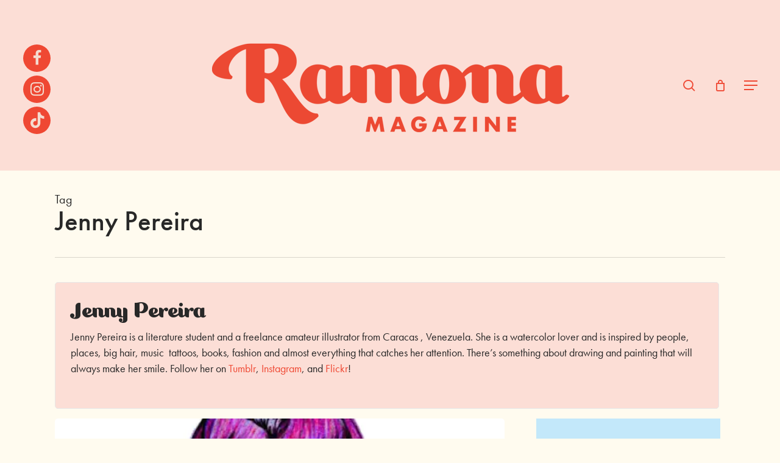

--- FILE ---
content_type: text/html; charset=UTF-8
request_url: https://ramonamag.com/tag/jenny-pereira/
body_size: 19320
content:
<!DOCTYPE html>

<html lang="en-GB" class="no-js">
<head>
	
	<meta charset="UTF-8">
	
	<meta name="viewport" content="width=device-width, initial-scale=1, maximum-scale=1, user-scalable=0" /><meta name='robots' content='index, follow, max-image-preview:large, max-snippet:-1, max-video-preview:-1' />
<script>window._wca = window._wca || [];</script>

	<!-- This site is optimized with the Yoast SEO plugin v26.8 - https://yoast.com/product/yoast-seo-wordpress/ -->
	<title>Jenny Pereira Archives - Ramona Magazine</title>
	<link rel="canonical" href="https://ramonamag.com/tag/jenny-pereira/" />
	<meta property="og:locale" content="en_GB" />
	<meta property="og:type" content="article" />
	<meta property="og:title" content="Jenny Pereira Archives - Ramona Magazine" />
	<meta property="og:url" content="https://ramonamag.com/tag/jenny-pereira/" />
	<meta property="og:site_name" content="Ramona Magazine" />
	<meta name="twitter:card" content="summary_large_image" />
	<script type="application/ld+json" class="yoast-schema-graph">{"@context":"https://schema.org","@graph":[{"@type":"CollectionPage","@id":"https://ramonamag.com/tag/jenny-pereira/","url":"https://ramonamag.com/tag/jenny-pereira/","name":"Jenny Pereira Archives - Ramona Magazine","isPartOf":{"@id":"https://ramonamag.com/#website"},"primaryImageOfPage":{"@id":"https://ramonamag.com/tag/jenny-pereira/#primaryimage"},"image":{"@id":"https://ramonamag.com/tag/jenny-pereira/#primaryimage"},"thumbnailUrl":"https://i0.wp.com/ramonamag.com/wp-content/uploads/2019/08/12992312954_da9d638e40_k-e1566643918411.jpg?fit=1454%2C1485&ssl=1","breadcrumb":{"@id":"https://ramonamag.com/tag/jenny-pereira/#breadcrumb"},"inLanguage":"en-GB"},{"@type":"ImageObject","inLanguage":"en-GB","@id":"https://ramonamag.com/tag/jenny-pereira/#primaryimage","url":"https://i0.wp.com/ramonamag.com/wp-content/uploads/2019/08/12992312954_da9d638e40_k-e1566643918411.jpg?fit=1454%2C1485&ssl=1","contentUrl":"https://i0.wp.com/ramonamag.com/wp-content/uploads/2019/08/12992312954_da9d638e40_k-e1566643918411.jpg?fit=1454%2C1485&ssl=1","width":1454,"height":1485},{"@type":"BreadcrumbList","@id":"https://ramonamag.com/tag/jenny-pereira/#breadcrumb","itemListElement":[{"@type":"ListItem","position":1,"name":"Home","item":"https://ramonamag.com/"},{"@type":"ListItem","position":2,"name":"Jenny Pereira"}]},{"@type":"WebSite","@id":"https://ramonamag.com/#website","url":"https://ramonamag.com/","name":"Ramona Magazine","description":"A progressive, story sharing magazine for women","potentialAction":[{"@type":"SearchAction","target":{"@type":"EntryPoint","urlTemplate":"https://ramonamag.com/?s={search_term_string}"},"query-input":{"@type":"PropertyValueSpecification","valueRequired":true,"valueName":"search_term_string"}}],"inLanguage":"en-GB"}]}</script>
	<!-- / Yoast SEO plugin. -->


<link rel='dns-prefetch' href='//stats.wp.com' />
<link rel='dns-prefetch' href='//fonts.googleapis.com' />
<link rel='dns-prefetch' href='//v0.wordpress.com' />
<link rel='preconnect' href='//i0.wp.com' />
<link rel='preconnect' href='//c0.wp.com' />
<link rel="alternate" type="application/rss+xml" title="Ramona Magazine &raquo; Feed" href="https://ramonamag.com/feed/" />
<link rel="alternate" type="application/rss+xml" title="Ramona Magazine &raquo; Comments Feed" href="https://ramonamag.com/comments/feed/" />
<link rel="alternate" type="application/rss+xml" title="Ramona Magazine &raquo; Jenny Pereira Tag Feed" href="https://ramonamag.com/tag/jenny-pereira/feed/" />
<style id='wp-img-auto-sizes-contain-inline-css' type='text/css'>
img:is([sizes=auto i],[sizes^="auto," i]){contain-intrinsic-size:3000px 1500px}
/*# sourceURL=wp-img-auto-sizes-contain-inline-css */
</style>
<link rel='stylesheet' id='sbi_styles-css' href='https://ramonamag.com/wp-content/plugins/instagram-feed/css/sbi-styles.min.css?ver=6.10.0' type='text/css' media='all' />
<style id='wp-emoji-styles-inline-css' type='text/css'>

	img.wp-smiley, img.emoji {
		display: inline !important;
		border: none !important;
		box-shadow: none !important;
		height: 1em !important;
		width: 1em !important;
		margin: 0 0.07em !important;
		vertical-align: -0.1em !important;
		background: none !important;
		padding: 0 !important;
	}
/*# sourceURL=wp-emoji-styles-inline-css */
</style>
<style id='wp-block-library-inline-css' type='text/css'>
:root{--wp-block-synced-color:#7a00df;--wp-block-synced-color--rgb:122,0,223;--wp-bound-block-color:var(--wp-block-synced-color);--wp-editor-canvas-background:#ddd;--wp-admin-theme-color:#007cba;--wp-admin-theme-color--rgb:0,124,186;--wp-admin-theme-color-darker-10:#006ba1;--wp-admin-theme-color-darker-10--rgb:0,107,160.5;--wp-admin-theme-color-darker-20:#005a87;--wp-admin-theme-color-darker-20--rgb:0,90,135;--wp-admin-border-width-focus:2px}@media (min-resolution:192dpi){:root{--wp-admin-border-width-focus:1.5px}}.wp-element-button{cursor:pointer}:root .has-very-light-gray-background-color{background-color:#eee}:root .has-very-dark-gray-background-color{background-color:#313131}:root .has-very-light-gray-color{color:#eee}:root .has-very-dark-gray-color{color:#313131}:root .has-vivid-green-cyan-to-vivid-cyan-blue-gradient-background{background:linear-gradient(135deg,#00d084,#0693e3)}:root .has-purple-crush-gradient-background{background:linear-gradient(135deg,#34e2e4,#4721fb 50%,#ab1dfe)}:root .has-hazy-dawn-gradient-background{background:linear-gradient(135deg,#faaca8,#dad0ec)}:root .has-subdued-olive-gradient-background{background:linear-gradient(135deg,#fafae1,#67a671)}:root .has-atomic-cream-gradient-background{background:linear-gradient(135deg,#fdd79a,#004a59)}:root .has-nightshade-gradient-background{background:linear-gradient(135deg,#330968,#31cdcf)}:root .has-midnight-gradient-background{background:linear-gradient(135deg,#020381,#2874fc)}:root{--wp--preset--font-size--normal:16px;--wp--preset--font-size--huge:42px}.has-regular-font-size{font-size:1em}.has-larger-font-size{font-size:2.625em}.has-normal-font-size{font-size:var(--wp--preset--font-size--normal)}.has-huge-font-size{font-size:var(--wp--preset--font-size--huge)}.has-text-align-center{text-align:center}.has-text-align-left{text-align:left}.has-text-align-right{text-align:right}.has-fit-text{white-space:nowrap!important}#end-resizable-editor-section{display:none}.aligncenter{clear:both}.items-justified-left{justify-content:flex-start}.items-justified-center{justify-content:center}.items-justified-right{justify-content:flex-end}.items-justified-space-between{justify-content:space-between}.screen-reader-text{border:0;clip-path:inset(50%);height:1px;margin:-1px;overflow:hidden;padding:0;position:absolute;width:1px;word-wrap:normal!important}.screen-reader-text:focus{background-color:#ddd;clip-path:none;color:#444;display:block;font-size:1em;height:auto;left:5px;line-height:normal;padding:15px 23px 14px;text-decoration:none;top:5px;width:auto;z-index:100000}html :where(.has-border-color){border-style:solid}html :where([style*=border-top-color]){border-top-style:solid}html :where([style*=border-right-color]){border-right-style:solid}html :where([style*=border-bottom-color]){border-bottom-style:solid}html :where([style*=border-left-color]){border-left-style:solid}html :where([style*=border-width]){border-style:solid}html :where([style*=border-top-width]){border-top-style:solid}html :where([style*=border-right-width]){border-right-style:solid}html :where([style*=border-bottom-width]){border-bottom-style:solid}html :where([style*=border-left-width]){border-left-style:solid}html :where(img[class*=wp-image-]){height:auto;max-width:100%}:where(figure){margin:0 0 1em}html :where(.is-position-sticky){--wp-admin--admin-bar--position-offset:var(--wp-admin--admin-bar--height,0px)}@media screen and (max-width:600px){html :where(.is-position-sticky){--wp-admin--admin-bar--position-offset:0px}}

/*# sourceURL=wp-block-library-inline-css */
</style><style id='global-styles-inline-css' type='text/css'>
:root{--wp--preset--aspect-ratio--square: 1;--wp--preset--aspect-ratio--4-3: 4/3;--wp--preset--aspect-ratio--3-4: 3/4;--wp--preset--aspect-ratio--3-2: 3/2;--wp--preset--aspect-ratio--2-3: 2/3;--wp--preset--aspect-ratio--16-9: 16/9;--wp--preset--aspect-ratio--9-16: 9/16;--wp--preset--color--black: #000000;--wp--preset--color--cyan-bluish-gray: #abb8c3;--wp--preset--color--white: #ffffff;--wp--preset--color--pale-pink: #f78da7;--wp--preset--color--vivid-red: #cf2e2e;--wp--preset--color--luminous-vivid-orange: #ff6900;--wp--preset--color--luminous-vivid-amber: #fcb900;--wp--preset--color--light-green-cyan: #7bdcb5;--wp--preset--color--vivid-green-cyan: #00d084;--wp--preset--color--pale-cyan-blue: #8ed1fc;--wp--preset--color--vivid-cyan-blue: #0693e3;--wp--preset--color--vivid-purple: #9b51e0;--wp--preset--gradient--vivid-cyan-blue-to-vivid-purple: linear-gradient(135deg,rgb(6,147,227) 0%,rgb(155,81,224) 100%);--wp--preset--gradient--light-green-cyan-to-vivid-green-cyan: linear-gradient(135deg,rgb(122,220,180) 0%,rgb(0,208,130) 100%);--wp--preset--gradient--luminous-vivid-amber-to-luminous-vivid-orange: linear-gradient(135deg,rgb(252,185,0) 0%,rgb(255,105,0) 100%);--wp--preset--gradient--luminous-vivid-orange-to-vivid-red: linear-gradient(135deg,rgb(255,105,0) 0%,rgb(207,46,46) 100%);--wp--preset--gradient--very-light-gray-to-cyan-bluish-gray: linear-gradient(135deg,rgb(238,238,238) 0%,rgb(169,184,195) 100%);--wp--preset--gradient--cool-to-warm-spectrum: linear-gradient(135deg,rgb(74,234,220) 0%,rgb(151,120,209) 20%,rgb(207,42,186) 40%,rgb(238,44,130) 60%,rgb(251,105,98) 80%,rgb(254,248,76) 100%);--wp--preset--gradient--blush-light-purple: linear-gradient(135deg,rgb(255,206,236) 0%,rgb(152,150,240) 100%);--wp--preset--gradient--blush-bordeaux: linear-gradient(135deg,rgb(254,205,165) 0%,rgb(254,45,45) 50%,rgb(107,0,62) 100%);--wp--preset--gradient--luminous-dusk: linear-gradient(135deg,rgb(255,203,112) 0%,rgb(199,81,192) 50%,rgb(65,88,208) 100%);--wp--preset--gradient--pale-ocean: linear-gradient(135deg,rgb(255,245,203) 0%,rgb(182,227,212) 50%,rgb(51,167,181) 100%);--wp--preset--gradient--electric-grass: linear-gradient(135deg,rgb(202,248,128) 0%,rgb(113,206,126) 100%);--wp--preset--gradient--midnight: linear-gradient(135deg,rgb(2,3,129) 0%,rgb(40,116,252) 100%);--wp--preset--font-size--small: 13px;--wp--preset--font-size--medium: 20px;--wp--preset--font-size--large: 36px;--wp--preset--font-size--x-large: 42px;--wp--preset--spacing--20: 0.44rem;--wp--preset--spacing--30: 0.67rem;--wp--preset--spacing--40: 1rem;--wp--preset--spacing--50: 1.5rem;--wp--preset--spacing--60: 2.25rem;--wp--preset--spacing--70: 3.38rem;--wp--preset--spacing--80: 5.06rem;--wp--preset--shadow--natural: 6px 6px 9px rgba(0, 0, 0, 0.2);--wp--preset--shadow--deep: 12px 12px 50px rgba(0, 0, 0, 0.4);--wp--preset--shadow--sharp: 6px 6px 0px rgba(0, 0, 0, 0.2);--wp--preset--shadow--outlined: 6px 6px 0px -3px rgb(255, 255, 255), 6px 6px rgb(0, 0, 0);--wp--preset--shadow--crisp: 6px 6px 0px rgb(0, 0, 0);}:root { --wp--style--global--content-size: 1300px;--wp--style--global--wide-size: 1300px; }:where(body) { margin: 0; }.wp-site-blocks > .alignleft { float: left; margin-right: 2em; }.wp-site-blocks > .alignright { float: right; margin-left: 2em; }.wp-site-blocks > .aligncenter { justify-content: center; margin-left: auto; margin-right: auto; }:where(.is-layout-flex){gap: 0.5em;}:where(.is-layout-grid){gap: 0.5em;}.is-layout-flow > .alignleft{float: left;margin-inline-start: 0;margin-inline-end: 2em;}.is-layout-flow > .alignright{float: right;margin-inline-start: 2em;margin-inline-end: 0;}.is-layout-flow > .aligncenter{margin-left: auto !important;margin-right: auto !important;}.is-layout-constrained > .alignleft{float: left;margin-inline-start: 0;margin-inline-end: 2em;}.is-layout-constrained > .alignright{float: right;margin-inline-start: 2em;margin-inline-end: 0;}.is-layout-constrained > .aligncenter{margin-left: auto !important;margin-right: auto !important;}.is-layout-constrained > :where(:not(.alignleft):not(.alignright):not(.alignfull)){max-width: var(--wp--style--global--content-size);margin-left: auto !important;margin-right: auto !important;}.is-layout-constrained > .alignwide{max-width: var(--wp--style--global--wide-size);}body .is-layout-flex{display: flex;}.is-layout-flex{flex-wrap: wrap;align-items: center;}.is-layout-flex > :is(*, div){margin: 0;}body .is-layout-grid{display: grid;}.is-layout-grid > :is(*, div){margin: 0;}body{padding-top: 0px;padding-right: 0px;padding-bottom: 0px;padding-left: 0px;}:root :where(.wp-element-button, .wp-block-button__link){background-color: #32373c;border-width: 0;color: #fff;font-family: inherit;font-size: inherit;font-style: inherit;font-weight: inherit;letter-spacing: inherit;line-height: inherit;padding-top: calc(0.667em + 2px);padding-right: calc(1.333em + 2px);padding-bottom: calc(0.667em + 2px);padding-left: calc(1.333em + 2px);text-decoration: none;text-transform: inherit;}.has-black-color{color: var(--wp--preset--color--black) !important;}.has-cyan-bluish-gray-color{color: var(--wp--preset--color--cyan-bluish-gray) !important;}.has-white-color{color: var(--wp--preset--color--white) !important;}.has-pale-pink-color{color: var(--wp--preset--color--pale-pink) !important;}.has-vivid-red-color{color: var(--wp--preset--color--vivid-red) !important;}.has-luminous-vivid-orange-color{color: var(--wp--preset--color--luminous-vivid-orange) !important;}.has-luminous-vivid-amber-color{color: var(--wp--preset--color--luminous-vivid-amber) !important;}.has-light-green-cyan-color{color: var(--wp--preset--color--light-green-cyan) !important;}.has-vivid-green-cyan-color{color: var(--wp--preset--color--vivid-green-cyan) !important;}.has-pale-cyan-blue-color{color: var(--wp--preset--color--pale-cyan-blue) !important;}.has-vivid-cyan-blue-color{color: var(--wp--preset--color--vivid-cyan-blue) !important;}.has-vivid-purple-color{color: var(--wp--preset--color--vivid-purple) !important;}.has-black-background-color{background-color: var(--wp--preset--color--black) !important;}.has-cyan-bluish-gray-background-color{background-color: var(--wp--preset--color--cyan-bluish-gray) !important;}.has-white-background-color{background-color: var(--wp--preset--color--white) !important;}.has-pale-pink-background-color{background-color: var(--wp--preset--color--pale-pink) !important;}.has-vivid-red-background-color{background-color: var(--wp--preset--color--vivid-red) !important;}.has-luminous-vivid-orange-background-color{background-color: var(--wp--preset--color--luminous-vivid-orange) !important;}.has-luminous-vivid-amber-background-color{background-color: var(--wp--preset--color--luminous-vivid-amber) !important;}.has-light-green-cyan-background-color{background-color: var(--wp--preset--color--light-green-cyan) !important;}.has-vivid-green-cyan-background-color{background-color: var(--wp--preset--color--vivid-green-cyan) !important;}.has-pale-cyan-blue-background-color{background-color: var(--wp--preset--color--pale-cyan-blue) !important;}.has-vivid-cyan-blue-background-color{background-color: var(--wp--preset--color--vivid-cyan-blue) !important;}.has-vivid-purple-background-color{background-color: var(--wp--preset--color--vivid-purple) !important;}.has-black-border-color{border-color: var(--wp--preset--color--black) !important;}.has-cyan-bluish-gray-border-color{border-color: var(--wp--preset--color--cyan-bluish-gray) !important;}.has-white-border-color{border-color: var(--wp--preset--color--white) !important;}.has-pale-pink-border-color{border-color: var(--wp--preset--color--pale-pink) !important;}.has-vivid-red-border-color{border-color: var(--wp--preset--color--vivid-red) !important;}.has-luminous-vivid-orange-border-color{border-color: var(--wp--preset--color--luminous-vivid-orange) !important;}.has-luminous-vivid-amber-border-color{border-color: var(--wp--preset--color--luminous-vivid-amber) !important;}.has-light-green-cyan-border-color{border-color: var(--wp--preset--color--light-green-cyan) !important;}.has-vivid-green-cyan-border-color{border-color: var(--wp--preset--color--vivid-green-cyan) !important;}.has-pale-cyan-blue-border-color{border-color: var(--wp--preset--color--pale-cyan-blue) !important;}.has-vivid-cyan-blue-border-color{border-color: var(--wp--preset--color--vivid-cyan-blue) !important;}.has-vivid-purple-border-color{border-color: var(--wp--preset--color--vivid-purple) !important;}.has-vivid-cyan-blue-to-vivid-purple-gradient-background{background: var(--wp--preset--gradient--vivid-cyan-blue-to-vivid-purple) !important;}.has-light-green-cyan-to-vivid-green-cyan-gradient-background{background: var(--wp--preset--gradient--light-green-cyan-to-vivid-green-cyan) !important;}.has-luminous-vivid-amber-to-luminous-vivid-orange-gradient-background{background: var(--wp--preset--gradient--luminous-vivid-amber-to-luminous-vivid-orange) !important;}.has-luminous-vivid-orange-to-vivid-red-gradient-background{background: var(--wp--preset--gradient--luminous-vivid-orange-to-vivid-red) !important;}.has-very-light-gray-to-cyan-bluish-gray-gradient-background{background: var(--wp--preset--gradient--very-light-gray-to-cyan-bluish-gray) !important;}.has-cool-to-warm-spectrum-gradient-background{background: var(--wp--preset--gradient--cool-to-warm-spectrum) !important;}.has-blush-light-purple-gradient-background{background: var(--wp--preset--gradient--blush-light-purple) !important;}.has-blush-bordeaux-gradient-background{background: var(--wp--preset--gradient--blush-bordeaux) !important;}.has-luminous-dusk-gradient-background{background: var(--wp--preset--gradient--luminous-dusk) !important;}.has-pale-ocean-gradient-background{background: var(--wp--preset--gradient--pale-ocean) !important;}.has-electric-grass-gradient-background{background: var(--wp--preset--gradient--electric-grass) !important;}.has-midnight-gradient-background{background: var(--wp--preset--gradient--midnight) !important;}.has-small-font-size{font-size: var(--wp--preset--font-size--small) !important;}.has-medium-font-size{font-size: var(--wp--preset--font-size--medium) !important;}.has-large-font-size{font-size: var(--wp--preset--font-size--large) !important;}.has-x-large-font-size{font-size: var(--wp--preset--font-size--x-large) !important;}
/*# sourceURL=global-styles-inline-css */
</style>

<link rel='stylesheet' id='SFSImainCss-css' href='https://ramonamag.com/wp-content/plugins/ultimate-social-media-icons/css/sfsi-style.css?ver=2.9.6' type='text/css' media='all' />
<link rel='stylesheet' id='wcaiocc-frontend-style-handle-css' href='https://ramonamag.com/wp-content/plugins/woocommerce-all-in-one-currency-converter/css/wcaiocc-frontend.min.css?ver=1535efacab25ea983f6ffd458f1e7985' type='text/css' media='all' />
<link rel='stylesheet' id='currency_converter_styles-css' href='https://ramonamag.com/wp-content/plugins/woocommerce-currency-converter-widget/assets/css/converter.css?ver=1535efacab25ea983f6ffd458f1e7985' type='text/css' media='all' />
<link rel='stylesheet' id='woocommerce-layout-css' href='https://c0.wp.com/p/woocommerce/10.4.3/assets/css/woocommerce-layout.css' type='text/css' media='all' />
<style id='woocommerce-layout-inline-css' type='text/css'>

	.infinite-scroll .woocommerce-pagination {
		display: none;
	}
/*# sourceURL=woocommerce-layout-inline-css */
</style>
<link rel='stylesheet' id='woocommerce-smallscreen-css' href='https://c0.wp.com/p/woocommerce/10.4.3/assets/css/woocommerce-smallscreen.css' type='text/css' media='only screen and (max-width: 768px)' />
<link rel='stylesheet' id='woocommerce-general-css' href='https://c0.wp.com/p/woocommerce/10.4.3/assets/css/woocommerce.css' type='text/css' media='all' />
<style id='woocommerce-inline-inline-css' type='text/css'>
.woocommerce form .form-row .required { visibility: visible; }
/*# sourceURL=woocommerce-inline-inline-css */
</style>
<link rel='stylesheet' id='woocommerce-nyp-css' href='https://ramonamag.com/wp-content/plugins/woocommerce-name-your-price/assets/css/name-your-price.css?ver=2.3.4' type='text/css' media='all' />
<link rel='stylesheet' id='font-awesome-css' href='https://ramonamag.com/wp-content/themes/salient/css/font-awesome-legacy.min.css?ver=4.7.1' type='text/css' media='all' />
<link rel='stylesheet' id='salient-grid-system-css' href='https://ramonamag.com/wp-content/themes/salient/css/build/grid-system.css?ver=17.4.1' type='text/css' media='all' />
<link rel='stylesheet' id='main-styles-css' href='https://ramonamag.com/wp-content/themes/salient/css/build/style.css?ver=17.4.1' type='text/css' media='all' />
<link rel='stylesheet' id='nectar-header-layout-centered-logo-between-menu-css' href='https://ramonamag.com/wp-content/themes/salient/css/build/header/header-layout-centered-logo-between-menu.css?ver=17.4.1' type='text/css' media='all' />
<link rel='stylesheet' id='nectar-brands-css' href='https://ramonamag.com/wp-content/themes/salient/css/nectar-brands.css?ver=17.4.1' type='text/css' media='all' />
<link rel='stylesheet' id='nectar_default_font_open_sans-css' href='https://fonts.googleapis.com/css?family=Open+Sans%3A300%2C400%2C600%2C700&#038;subset=latin%2Clatin-ext' type='text/css' media='all' />
<link rel='stylesheet' id='nectar-blog-auto-masonry-meta-overlaid-spaced-css' href='https://ramonamag.com/wp-content/themes/salient/css/build/blog/auto-masonry-meta-overlaid-spaced.css?ver=17.4.1' type='text/css' media='all' />
<link rel='stylesheet' id='responsive-css' href='https://ramonamag.com/wp-content/themes/salient/css/build/responsive.css?ver=17.4.1' type='text/css' media='all' />
<link rel='stylesheet' id='nectar-product-style-classic-css' href='https://ramonamag.com/wp-content/themes/salient/css/build/third-party/woocommerce/product-style-classic.css?ver=17.4.1' type='text/css' media='all' />
<link rel='stylesheet' id='woocommerce-css' href='https://ramonamag.com/wp-content/themes/salient/css/build/woocommerce.css?ver=17.4.1' type='text/css' media='all' />
<link rel='stylesheet' id='skin-material-css' href='https://ramonamag.com/wp-content/themes/salient/css/build/skin-material.css?ver=17.4.1' type='text/css' media='all' />
<link rel='stylesheet' id='salient-wp-menu-dynamic-css' href='https://ramonamag.com/wp-content/uploads/salient/menu-dynamic.css?ver=22317' type='text/css' media='all' />
<link rel='stylesheet' id='nectar-widget-posts-css' href='https://ramonamag.com/wp-content/themes/salient/css/build/elements/widget-nectar-posts.css?ver=17.4.1' type='text/css' media='all' />
<link rel='stylesheet' id='dynamic-css-css' href='https://ramonamag.com/wp-content/themes/salient/css/salient-dynamic-styles.css?ver=49720' type='text/css' media='all' />
<style id='dynamic-css-inline-css' type='text/css'>
body[data-bg-header="true"].category .container-wrap,body[data-bg-header="true"].author .container-wrap,body[data-bg-header="true"].date .container-wrap,body[data-bg-header="true"].blog .container-wrap{padding-top:var(--container-padding)!important}.archive.author .row .col.section-title span,.archive.category .row .col.section-title span,.archive.tag .row .col.section-title span,.archive.date .row .col.section-title span{padding-left:0}body.author #page-header-wrap #page-header-bg,body.category #page-header-wrap #page-header-bg,body.tag #page-header-wrap #page-header-bg,body.date #page-header-wrap #page-header-bg{height:auto;padding-top:8%;padding-bottom:8%;}.archive #page-header-wrap{height:auto;}.archive.category .row .col.section-title p,.archive.tag .row .col.section-title p{margin-top:10px;}body[data-bg-header="true"].archive .container-wrap.meta_overlaid_blog,body[data-bg-header="true"].category .container-wrap.meta_overlaid_blog,body[data-bg-header="true"].author .container-wrap.meta_overlaid_blog,body[data-bg-header="true"].date .container-wrap.meta_overlaid_blog{padding-top:0!important;}#page-header-bg[data-alignment="center"] .span_6 p{margin:0 auto;}body.archive #page-header-bg:not(.fullscreen-header) .span_6{position:relative;-webkit-transform:none;transform:none;top:0;}.blog-archive-header .nectar-author-gravatar img{width:125px;border-radius:100px;}.blog-archive-header .container .span_12 p{font-size:min(max(calc(1.3vw),16px),20px);line-height:1.5;margin-top:.5em;}body .page-header-no-bg.color-bg{padding:5% 0;}@media only screen and (max-width:999px){body .page-header-no-bg.color-bg{padding:7% 0;}}@media only screen and (max-width:690px){body .page-header-no-bg.color-bg{padding:9% 0;}.blog-archive-header .nectar-author-gravatar img{width:75px;}}.blog-archive-header.color-bg .col.section-title{border-bottom:0;padding:0;}.blog-archive-header.color-bg *{color:inherit!important;}.nectar-archive-tax-count{position:relative;padding:.5em;transform:translateX(0.25em) translateY(-0.75em);font-size:clamp(14px,0.3em,20px);display:inline-block;vertical-align:super;}.nectar-archive-tax-count:before{content:"";display:block;padding-bottom:100%;width:100%;position:absolute;top:50%;left:50%;transform:translate(-50%,-50%);border-radius:100px;background-color:currentColor;opacity:0.1;}#header-space{background-color:#fffbef}@media only screen and (min-width:1000px){body #ajax-content-wrap.no-scroll{min-height:calc(100vh - 280px);height:calc(100vh - 280px)!important;}}@media only screen and (min-width:1000px){#page-header-wrap.fullscreen-header,#page-header-wrap.fullscreen-header #page-header-bg,html:not(.nectar-box-roll-loaded) .nectar-box-roll > #page-header-bg.fullscreen-header,.nectar_fullscreen_zoom_recent_projects,#nectar_fullscreen_rows:not(.afterLoaded) > div{height:calc(100vh - 279px);}.wpb_row.vc_row-o-full-height.top-level,.wpb_row.vc_row-o-full-height.top-level > .col.span_12{min-height:calc(100vh - 279px);}html:not(.nectar-box-roll-loaded) .nectar-box-roll > #page-header-bg.fullscreen-header{top:280px;}.nectar-slider-wrap[data-fullscreen="true"]:not(.loaded),.nectar-slider-wrap[data-fullscreen="true"]:not(.loaded) .swiper-container{height:calc(100vh - 278px)!important;}.admin-bar .nectar-slider-wrap[data-fullscreen="true"]:not(.loaded),.admin-bar .nectar-slider-wrap[data-fullscreen="true"]:not(.loaded) .swiper-container{height:calc(100vh - 278px - 32px)!important;}}.admin-bar[class*="page-template-template-no-header"] .wpb_row.vc_row-o-full-height.top-level,.admin-bar[class*="page-template-template-no-header"] .wpb_row.vc_row-o-full-height.top-level > .col.span_12{min-height:calc(100vh - 32px);}body[class*="page-template-template-no-header"] .wpb_row.vc_row-o-full-height.top-level,body[class*="page-template-template-no-header"] .wpb_row.vc_row-o-full-height.top-level > .col.span_12{min-height:100vh;}@media only screen and (max-width:999px){.using-mobile-browser #nectar_fullscreen_rows:not(.afterLoaded):not([data-mobile-disable="on"]) > div{height:calc(100vh - 166px);}.using-mobile-browser .wpb_row.vc_row-o-full-height.top-level,.using-mobile-browser .wpb_row.vc_row-o-full-height.top-level > .col.span_12,[data-permanent-transparent="1"].using-mobile-browser .wpb_row.vc_row-o-full-height.top-level,[data-permanent-transparent="1"].using-mobile-browser .wpb_row.vc_row-o-full-height.top-level > .col.span_12{min-height:calc(100vh - 166px);}html:not(.nectar-box-roll-loaded) .nectar-box-roll > #page-header-bg.fullscreen-header,.nectar_fullscreen_zoom_recent_projects,.nectar-slider-wrap[data-fullscreen="true"]:not(.loaded),.nectar-slider-wrap[data-fullscreen="true"]:not(.loaded) .swiper-container,#nectar_fullscreen_rows:not(.afterLoaded):not([data-mobile-disable="on"]) > div{height:calc(100vh - 113px);}.wpb_row.vc_row-o-full-height.top-level,.wpb_row.vc_row-o-full-height.top-level > .col.span_12{min-height:calc(100vh - 113px);}body[data-transparent-header="false"] #ajax-content-wrap.no-scroll{min-height:calc(100vh - 113px);height:calc(100vh - 113px);}}.post-type-archive-product.woocommerce .container-wrap,.tax-product_cat.woocommerce .container-wrap{background-color:#f6f6f6;}.woocommerce.single-product #single-meta{position:relative!important;top:0!important;margin:0;left:8px;height:auto;}.woocommerce.single-product #single-meta:after{display:block;content:" ";clear:both;height:1px;}.woocommerce ul.products li.product.material,.woocommerce-page ul.products li.product.material{background-color:#ffffff;}.woocommerce ul.products li.product.minimal .product-wrap,.woocommerce ul.products li.product.minimal .background-color-expand,.woocommerce-page ul.products li.product.minimal .product-wrap,.woocommerce-page ul.products li.product.minimal .background-color-expand{background-color:#ffffff;}.screen-reader-text,.nectar-skip-to-content:not(:focus){border:0;clip:rect(1px,1px,1px,1px);clip-path:inset(50%);height:1px;margin:-1px;overflow:hidden;padding:0;position:absolute!important;width:1px;word-wrap:normal!important;}.row .col img:not([srcset]){width:auto;}.row .col img.img-with-animation.nectar-lazy:not([srcset]){width:100%;}
/*# sourceURL=dynamic-css-inline-css */
</style>
<link rel='stylesheet' id='salient-child-style-css' href='https://ramonamag.com/wp-content/themes/salient-child/style.css?ver=17.4.1' type='text/css' media='all' />
<link rel='stylesheet' id='redux-google-fonts-salient_redux-css' href='https://fonts.googleapis.com/css?family=futura-pt%2C+sans-serif%3A700%2C400&#038;ver=1535efacab25ea983f6ffd458f1e7985' type='text/css' media='all' />
<script type="text/javascript" src="https://c0.wp.com/c/6.9/wp-includes/js/jquery/jquery.min.js" id="jquery-core-js"></script>
<script type="text/javascript" src="https://c0.wp.com/c/6.9/wp-includes/js/jquery/jquery-migrate.min.js" id="jquery-migrate-js"></script>
<script type="text/javascript" id="wcaiocc-frontend-script-handle-js-extra">
/* <![CDATA[ */
var wcaiocc_vars_data = {"ajaxurl":"https://ramonamag.com/wp-admin/admin-ajax.php","currency_change_key":"wcaiocc_change_currency_code","currency_changed":"1","conversion_method":"reference","base_currency":"AUD","base_currency_data":{"code":"AUD","name":"Australian dollar","symbol":"&#36;","position":"left","thousand_separator":",","decimal_separator":".","number_decimals":2},"currency":"AUD","currency_data":{"order":1,"name":"Australian dollar","symbol":"&#36;","position":"left","thousand_separator":",","decimal_separator":".","number_decimals":2,"rate":"1","api":"yahoo"},"wc_version":"10.4.3","js_price_slider":"1","wp_nonce":"d9975154af"};
//# sourceURL=wcaiocc-frontend-script-handle-js-extra
/* ]]> */
</script>
<script type="text/javascript" src="https://ramonamag.com/wp-content/plugins/woocommerce-all-in-one-currency-converter/js/wcaiocc-frontend.min.js?ver=1535efacab25ea983f6ffd458f1e7985" id="wcaiocc-frontend-script-handle-js"></script>
<script type="text/javascript" src="https://c0.wp.com/p/woocommerce/10.4.3/assets/js/jquery-blockui/jquery.blockUI.min.js" id="wc-jquery-blockui-js" defer="defer" data-wp-strategy="defer"></script>
<script type="text/javascript" src="https://c0.wp.com/p/woocommerce/10.4.3/assets/js/js-cookie/js.cookie.min.js" id="wc-js-cookie-js" defer="defer" data-wp-strategy="defer"></script>
<script type="text/javascript" id="woocommerce-js-extra">
/* <![CDATA[ */
var woocommerce_params = {"ajax_url":"/wp-admin/admin-ajax.php","wc_ajax_url":"/?wc-ajax=%%endpoint%%","i18n_password_show":"Show password","i18n_password_hide":"Hide password"};
//# sourceURL=woocommerce-js-extra
/* ]]> */
</script>
<script type="text/javascript" src="https://c0.wp.com/p/woocommerce/10.4.3/assets/js/frontend/woocommerce.min.js" id="woocommerce-js" defer="defer" data-wp-strategy="defer"></script>
<script type="text/javascript" src="https://stats.wp.com/s-202604.js" id="woocommerce-analytics-js" defer="defer" data-wp-strategy="defer"></script>
<script></script><link rel="https://api.w.org/" href="https://ramonamag.com/wp-json/" /><link rel="alternate" title="JSON" type="application/json" href="https://ramonamag.com/wp-json/wp/v2/tags/136" /><link rel="EditURI" type="application/rsd+xml" title="RSD" href="https://ramonamag.com/xmlrpc.php?rsd" />

<meta name="follow.[base64]" content="R1BrTsPWpBXZH7NFFsAy"/>	<style>img#wpstats{display:none}</style>
		<!-- Analytics by WP Statistics - https://wp-statistics.com -->
<script type="text/javascript"> var root = document.getElementsByTagName( "html" )[0]; root.setAttribute( "class", "js" ); </script><!-- Google tag (gtag.js) --> <script async src="https://www.googletagmanager.com/gtag/js?id=G-HYLQN3LNY4"></script> <script> window.dataLayer = window.dataLayer || []; function gtag(){dataLayer.push(arguments);} gtag('js', new Date()); gtag('config', 'G-HYLQN3LNY4'); </script>	<noscript><style>.woocommerce-product-gallery{ opacity: 1 !important; }</style></noscript>
	<meta name="generator" content="Powered by WPBakery Page Builder - drag and drop page builder for WordPress."/>
<link rel="icon" href="https://i0.wp.com/ramonamag.com/wp-content/uploads/2022/06/cropped-Round-Logo1-02-1.png?fit=32%2C32&#038;ssl=1" sizes="32x32" />
<link rel="icon" href="https://i0.wp.com/ramonamag.com/wp-content/uploads/2022/06/cropped-Round-Logo1-02-1.png?fit=192%2C192&#038;ssl=1" sizes="192x192" />
<link rel="apple-touch-icon" href="https://i0.wp.com/ramonamag.com/wp-content/uploads/2022/06/cropped-Round-Logo1-02-1.png?fit=180%2C180&#038;ssl=1" />
<meta name="msapplication-TileImage" content="https://i0.wp.com/ramonamag.com/wp-content/uploads/2022/06/cropped-Round-Logo1-02-1.png?fit=270%2C270&#038;ssl=1" />
<!-- BEGIN Adobe Fonts for WordPress --><link rel="stylesheet" href="https://use.typekit.net/uyo1qdf.css"><!-- END Adobe Fonts for WordPress -->		<style type="text/css" id="wp-custom-css">
			.wc-proceed-to-checkout {
    float: right; 
		width:50%;	
  	margin-top:15px;
}


#custom_html-7,
#custom_html-8,
#custom_html-9,
#custom_html-10{margin-bottom: 10px !important;}


@media only screen and (max-width: 1000px){
	.wc-proceed-to-checkout{width:100% !important;	margin-top:25px; 
float: none;}
}

.single.single-post .heading-title[data-header-style=default] h1 {max-width: none !important;}

.woocommerce button.button:disabled, .woocommerce button.button:disabled[disabled]{opacity: 0.2;}

body:not(.ascend) .actions .coupon .button {opacity: 0.3;}


/* = = = = = =  
	
	DEAR RAMONA FORM
	
= = = = = =  */

.wpb_wrapper>div {
    margin-bottom: 0px;
}

#gform_wrapper_6 .textarea,
#gform_wrapper_6 input[type=text], #gform_wrapper_6 input[type=email] {background-color: rgba(255, 255, 255, 0.3); color: #111;}

#gform_wrapper_6 .textarea::placeholder{color: #333 !important; opacity: 1.0 !important;}
#gform_wrapper_6 .textarea::-webkit-input-placeholder{color: #333 !important; opacity: 1.0 !important;}
#gform_wrapper_6 .textarea:-ms-input-placeholder{color: #333 !important; opacity: 1.0 !important;}

#gform_wrapper_6 input[type=text]::placeholder{color: #333 !important; opacity: 1.0 !important;}
#gform_wrapper_6 input[type=text]::-webkit-input-placeholder{color: #333 !important; opacity: 1.0 !important;}
#gform_wrapper_6 input[type=text]:-ms-input-placeholder{color: #333 !important; opacity: 1.0 !important;}

#gform_wrapper_6 input[type=email]::placeholder{color: #333 !important; opacity: 1.0 !important;} 
#gform_wrapper_6 input[type=email]::-webkit-input-placeholder{color: #333 !important; opacity: 1.0 !important;} 
#gform_wrapper_6 input[type=email]:-ms-input-placeholder {color: #333 !important; opacity: 1.0 !important;}

#gform_wrapper_6 input[type="submit"] {background-color: #000 !important; border-radius: 4px !important; }
		</style>
		<noscript><style> .wpb_animate_when_almost_visible { opacity: 1; }</style></noscript>	
	<link href="https://ramonamag.com/wp-content/themes/salient-child/stylesheet.css" rel="stylesheet">
	
	
<link rel='stylesheet' id='wc-stripe-blocks-checkout-style-css' href='https://ramonamag.com/wp-content/plugins/woocommerce-gateway-stripe/build/upe-blocks.css?ver=5149cca93b0373758856' type='text/css' media='all' />
<link rel='stylesheet' id='wc-blocks-style-css' href='https://c0.wp.com/p/woocommerce/10.4.3/assets/client/blocks/wc-blocks.css' type='text/css' media='all' />
<link data-pagespeed-no-defer data-nowprocket data-wpacu-skip data-no-optimize data-noptimize rel='stylesheet' id='main-styles-non-critical-css' href='https://ramonamag.com/wp-content/themes/salient/css/build/style-non-critical.css?ver=17.4.1' type='text/css' media='all' />
<link data-pagespeed-no-defer data-nowprocket data-wpacu-skip data-no-optimize data-noptimize rel='stylesheet' id='nectar-woocommerce-non-critical-css' href='https://ramonamag.com/wp-content/themes/salient/css/build/third-party/woocommerce/woocommerce-non-critical.css?ver=17.4.1' type='text/css' media='all' />
<link data-pagespeed-no-defer data-nowprocket data-wpacu-skip data-no-optimize data-noptimize rel='stylesheet' id='fancyBox-css' href='https://ramonamag.com/wp-content/themes/salient/css/build/plugins/jquery.fancybox.css?ver=3.3.1' type='text/css' media='all' />
<link data-pagespeed-no-defer data-nowprocket data-wpacu-skip data-no-optimize data-noptimize rel='stylesheet' id='nectar-ocm-core-css' href='https://ramonamag.com/wp-content/themes/salient/css/build/off-canvas/core.css?ver=17.4.1' type='text/css' media='all' />
<link data-pagespeed-no-defer data-nowprocket data-wpacu-skip data-no-optimize data-noptimize rel='stylesheet' id='nectar-ocm-slide-out-right-hover-css' href='https://ramonamag.com/wp-content/themes/salient/css/build/off-canvas/slide-out-right-hover.css?ver=17.4.1' type='text/css' media='all' />
</head>


<body class="archive tag tag-jenny-pereira tag-136 wp-theme-salient wp-child-theme-salient-child theme-salient sfsi_actvite_theme_default woocommerce-no-js material wpb-js-composer js-comp-ver-8.4.2 vc_responsive" data-footer-reveal="false" data-footer-reveal-shadow="none" data-header-format="centered-logo-between-menu" data-body-border="off" data-boxed-style="" data-header-breakpoint="1000" data-dropdown-style="minimal" data-cae="easeOutCubic" data-cad="750" data-megamenu-width="contained" data-aie="none" data-ls="fancybox" data-apte="standard" data-hhun="0" data-fancy-form-rcs="default" data-form-style="default" data-form-submit="regular" data-is="minimal" data-button-style="rounded" data-user-account-button="false" data-flex-cols="true" data-col-gap="default" data-header-inherit-rc="false" data-header-search="true" data-animated-anchors="true" data-ajax-transitions="false" data-full-width-header="true" data-slide-out-widget-area="true" data-slide-out-widget-area-style="slide-out-from-right-hover" data-user-set-ocm="1" data-loading-animation="none" data-bg-header="false" data-responsive="1" data-ext-responsive="true" data-ext-padding="90" data-header-resize="1" data-header-color="custom" data-cart="true" data-remove-m-parallax="" data-remove-m-video-bgs="" data-m-animate="0" data-force-header-trans-color="light" data-smooth-scrolling="0" data-permanent-transparent="false" >
	
	<script type="text/javascript">
	 (function(window, document) {

		document.documentElement.classList.remove("no-js");

		if(navigator.userAgent.match(/(Android|iPod|iPhone|iPad|BlackBerry|IEMobile|Opera Mini)/)) {
			document.body.className += " using-mobile-browser mobile ";
		}
		if(navigator.userAgent.match(/Mac/) && navigator.maxTouchPoints && navigator.maxTouchPoints > 2) {
			document.body.className += " using-ios-device ";
		}

		if( !("ontouchstart" in window) ) {

			var body = document.querySelector("body");
			var winW = window.innerWidth;
			var bodyW = body.clientWidth;

			if (winW > bodyW + 4) {
				body.setAttribute("style", "--scroll-bar-w: " + (winW - bodyW - 4) + "px");
			} else {
				body.setAttribute("style", "--scroll-bar-w: 0px");
			}
		}

	 })(window, document);
   </script><a href="#ajax-content-wrap" class="nectar-skip-to-content">Skip to main content</a><div class="ocm-effect-wrap"><div class="ocm-effect-wrap-inner">	
	<div id="header-space"  data-header-mobile-fixed='1'></div> 
	
		
	<div id="header-outer" data-has-menu="false" data-has-buttons="yes" data-header-button_style="default" data-using-pr-menu="false" data-mobile-fixed="1" data-ptnm="false" data-lhe="default" data-user-set-bg="#fcded6" data-format="centered-logo-between-menu" data-permanent-transparent="false" data-megamenu-rt="0" data-remove-fixed="0" data-header-resize="1" data-cart="true" data-transparency-option="" data-box-shadow="large" data-shrink-num="180" data-using-secondary="0" data-using-logo="1" data-logo-height="240" data-m-logo-height="90" data-padding="20" data-full-width="true" data-condense="false" >
		
		
<div id="search-outer" class="nectar">
	<div id="search">
		<div class="container">
			 <div id="search-box">
				 <div class="inner-wrap">
					 <div class="col span_12">
						  <form role="search" action="https://ramonamag.com/" method="GET">
														 <input type="text" name="s"  value="" aria-label="Search" placeholder="Search" />
							 
						<span>Hit enter to search or ESC to close</span>
						<button aria-label="Search" class="search-box__button" type="submit">Search</button>						</form>
					</div><!--/span_12-->
				</div><!--/inner-wrap-->
			 </div><!--/search-box-->
			 <div id="close"><a href="#" role="button"><span class="screen-reader-text">Close Search</span>
				<span class="close-wrap"> <span class="close-line close-line1" role="presentation"></span> <span class="close-line close-line2" role="presentation"></span> </span>				 </a></div>
		 </div><!--/container-->
	</div><!--/search-->
</div><!--/search-outer-->

<header id="top" role="banner" aria-label="Main Menu">
	<div class="container">
		<div class="row">
			<div class="col span_3">
								<a id="logo" href="https://ramonamag.com" data-supplied-ml-starting-dark="false" data-supplied-ml-starting="false" data-supplied-ml="false" >
					<img class="stnd skip-lazy default-logo dark-version" width="630" height="240" alt="Ramona Magazine" src="https://i0.wp.com/ramonamag.com/wp-content/uploads/2022/06/ramona-logo-sm-3.png?fit=630%2C240&ssl=1" srcset="https://i0.wp.com/ramonamag.com/wp-content/uploads/2022/06/ramona-logo-sm-3.png?fit=630%2C240&ssl=1 1x, https://i0.wp.com/ramonamag.com/wp-content/uploads/2022/06/ramona-logo-lg-3.png?fit=1260%2C480&ssl=1 2x" />				</a>
							</div><!--/span_3-->

			<div class="col span_9 col_last">
									<div class="nectar-mobile-only mobile-header"><div class="inner"></div></div>
									<a class="mobile-search" href="#searchbox"><span class="nectar-icon icon-salient-search" aria-hidden="true"></span><span class="screen-reader-text">search</span></a>
					
						<a id="mobile-cart-link" aria-label="Cart" data-cart-style="dropdown" href="https://ramonamag.com/basket/"><i class="icon-salient-cart"></i><div class="cart-wrap"><span>0 </span></div></a>
															<div class="slide-out-widget-area-toggle mobile-icon slide-out-from-right-hover" data-custom-color="false" data-icon-animation="simple-transform">
						<div> <a href="#slide-out-widget-area" role="button" aria-label="Navigation Menu" aria-expanded="false" class="closed">
							<span class="screen-reader-text">Menu</span><span aria-hidden="true"> <i class="lines-button x2"> <i class="lines"></i> </i> </span>						</a></div>
					</div>
				
									<nav aria-label="Main Menu">
													<ul class="sf-menu">
								<li class="no-menu-assigned"><a href="#"></a></li><li id="social-in-menu" class="button_social_group"><a target="_blank" rel="noopener" href="https://www.facebook.com/RamonaMagazine"><span class="screen-reader-text">facebook</span><i class="fa fa-facebook" aria-hidden="true"></i> </a><a target="_blank" rel="noopener" href="https://www.instagram.com/ramona_mag/"><span class="screen-reader-text">instagram</span><i class="fa fa-instagram" aria-hidden="true"></i> </a><a target="_blank" rel="noopener" href="https://www.tiktok.com/@ramona_mag"><span class="screen-reader-text">tiktok</span><i class="icon-salient-tiktok" aria-hidden="true"></i> </a></li>							</ul>
													<ul class="buttons sf-menu" data-user-set-ocm="1">

								<li id="search-btn"><div><a href="#searchbox"><span class="icon-salient-search" aria-hidden="true"></span><span class="screen-reader-text">search</span></a></div> </li><li class="nectar-woo-cart">
			<div class="cart-outer" data-user-set-ocm="1" data-cart-style="dropdown">
				<div class="cart-menu-wrap">
					<div class="cart-menu">
						<a class="cart-contents" href="https://ramonamag.com/basket/"><div class="cart-icon-wrap"><i class="icon-salient-cart" aria-hidden="true"></i> <div class="cart-wrap"><span>0 </span></div> </div></a>
					</div>
				</div>

									<div class="cart-notification">
						<span class="item-name"></span> was successfully added to your cart.					</div>
				
				<div class="widget woocommerce widget_shopping_cart"><div class="widget_shopping_cart_content"></div></div>
			</div>

			</li><li class="slide-out-widget-area-toggle" data-icon-animation="simple-transform" data-custom-color="false"><div> <a href="#slide-out-widget-area" aria-label="Navigation Menu" aria-expanded="false" role="button" class="closed"> <span class="screen-reader-text">Menu</span><span aria-hidden="true"> <i class="lines-button x2"> <i class="lines"></i> </i> </span> </a> </div></li>
							</ul>
						
					</nav>

					<div class="logo-spacing" data-using-image="true"><img class="hidden-logo" alt="Ramona Magazine" width="630" height="240" src="https://i0.wp.com/ramonamag.com/wp-content/uploads/2022/06/ramona-logo-sm-3.png?fit=630%2C240&ssl=1" /></div>
				</div><!--/span_9-->

				
			</div><!--/row-->
					</div><!--/container-->
	</header>		
	</div>
	
		
	<div id="ajax-content-wrap">
		
						<div class="row page-header-no-bg blog-archive-header"  data-alignment="left">
			<div class="container">
				<div class="col span_12 section-title">
																<span class="subheader">Tag</span>
										<h1>Jenny Pereira</h1>
														</div>
			</div>
		</div>

	
<div class="container-wrap">

	<div class="container main-content">

		<div class="contributor-profile"><h2>Jenny Pereira</h2><p>Jenny Pereira is a literature student and a freelance amateur illustrator from Caracas , Venezuela. She is a watercolor lover and is inspired by people, places, big hair, music  tattoos, books, fashion and almost everything that catches her attention. There&#8217;s something about drawing and painting that will always make her smile. Follow her on <a href="http://noticemyoh-ohs.tumblr.com/" target="_blank" data-cke-saved-href="http://noticemyoh-ohs.tumblr.com">Tumblr</a>, <a href="http://instagram.com/noticemyoh_ohs" target="_blank" data-cke-saved-href="http://instagram.com/noticemyoh_ohs">Instagram</a>, and <a href="http://www.flickr.com/photos/soyjen" target="_blank" data-cke-saved-href="http://www.flickr.com/photos/soyjen">Flickr</a>!</p>
</div><div class="row"><div class="post-area col  span_9 masonry auto_meta_overlaid_spaced " role="main" data-ams="8px" data-remove-post-date="0" data-remove-post-author="0" data-remove-post-comment-number="1" data-remove-post-nectar-love="1"> <div class="posts-container"  data-load-animation="fade_in_from_bottom">
<article id="post-17480" class=" masonry-blog-item post-17480 post type-post status-publish format-standard has-post-thumbnail category-uncategorised tag-books-and-movies tag-girl-power tag-hannah-fordsike tag-jenny-pereira">  
    
  <div class="inner-wrap animated">
    
    <div class="post-content">

      <div class="content-inner">
        
        <a class="entire-meta-link" href="https://ramonamag.com/2019/08/should-we-commend-pseudo-girl-power-moments-in-film-and-tv/"><span class="screen-reader-text">Should We Commend Pseudo Girl Power Moments in Film and TV?</span></a>
        
        <span class="post-featured-img"><img class="nectar-lazy wp-post-image skip-lazy" alt="" height="1485" width="1454" data-nectar-img-src="https://i0.wp.com/ramonamag.com/wp-content/uploads/2019/08/12992312954_da9d638e40_k-e1566643918411.jpg?resize=800%2C800&amp;ssl=1" data-nectar-img-srcset="https://i0.wp.com/ramonamag.com/wp-content/uploads/2019/08/12992312954_da9d638e40_k-e1566643918411.jpg?resize=300%2C300&amp;ssl=1 300w, https://i0.wp.com/ramonamag.com/wp-content/uploads/2019/08/12992312954_da9d638e40_k-e1566643918411.jpg?resize=150%2C150&amp;ssl=1 150w, https://i0.wp.com/ramonamag.com/wp-content/uploads/2019/08/12992312954_da9d638e40_k-e1566643918411.jpg?resize=50%2C50&amp;ssl=1 50w, https://i0.wp.com/ramonamag.com/wp-content/uploads/2019/08/12992312954_da9d638e40_k-e1566643918411.jpg?resize=160%2C160&amp;ssl=1 160w, https://i0.wp.com/ramonamag.com/wp-content/uploads/2019/08/12992312954_da9d638e40_k-e1566643918411.jpg?resize=320%2C320&amp;ssl=1 320w, https://i0.wp.com/ramonamag.com/wp-content/uploads/2019/08/12992312954_da9d638e40_k-e1566643918411.jpg?resize=500%2C500&amp;ssl=1 500w" sizes="(min-width: 690px) 50vw, 100vw" /></span>        
        <div class="article-content-wrap">
          
          <span class="meta-category"><a class="uncategorised" href="https://ramonamag.com/category/uncategorised/">Uncategorised</a></span>          
          <div class="post-header">
            <h3 class="title"><a href="https://ramonamag.com/2019/08/should-we-commend-pseudo-girl-power-moments-in-film-and-tv/"> Should We Commend Pseudo Girl Power Moments in Film and TV?</a></h3>
                      </div>
          
        </div><!--article-content-wrap-->
        
      </div><!--/content-inner-->
        
    </div><!--/post-content-->
      
  </div><!--/inner-wrap-->
    
</article></div>
		</div>

					<div id="sidebar" data-nectar-ss="1" class="col span_3 col_last">
				<div id="custom_html-3" class="widget_text widget widget_custom_html"><div class="textwidget custom-html-widget"><div>
	<h2><span style="font-size: 22px;">Subscribe to our</span><br>
Mailing List</h2>
<script>(function() {
	window.mc4wp = window.mc4wp || {
		listeners: [],
		forms: {
			on: function(evt, cb) {
				window.mc4wp.listeners.push(
					{
						event   : evt,
						callback: cb
					}
				);
			}
		}
	}
})();
</script><!-- Mailchimp for WordPress v4.11.1 - https://wordpress.org/plugins/mailchimp-for-wp/ --><form id="mc4wp-form-1" class="mc4wp-form mc4wp-form-19145" method="post" data-id="19145" data-name="mailchimp signup" ><div class="mc4wp-form-fields"><div class="mc4wp-home">
<input type="text" name="FNAME" placeholder="First Name"
required="">
<input type="email" name="EMAIL" placeholder="Your e-mail address" required />
<input type="submit" value="Sign up" />

</div></div><label style="display: none !important;">Leave this field empty if you're human: <input type="text" name="_mc4wp_honeypot" value="" tabindex="-1" autocomplete="off" /></label><input type="hidden" name="_mc4wp_timestamp" value="1769284610" /><input type="hidden" name="_mc4wp_form_id" value="19145" /><input type="hidden" name="_mc4wp_form_element_id" value="mc4wp-form-1" /><div class="mc4wp-response"></div></form><!-- / Mailchimp for WordPress Plugin -->



</div></div></div><div id="nectar_popular_posts-3" class="widget nectar_popular_posts_widget"><h4>Popular Articles </h4><ul class="nectar_blog_posts_popular nectar_widget" data-style="featured-image-left"><li class="has-img" data-views="738"><a href="https://ramonamag.com/2026/01/hope-and-homeland-songs-of-freedom-memory-and-the-iranian-diaspora/"> <div class="popular-featured-img"><img width="100" height="100" src="https://i0.wp.com/ramonamag.com/wp-content/uploads/2026/01/margarita-zueva-YjLywIe8vxE-unsplash-1.jpg?resize=100%2C100&amp;ssl=1" class="attachment-portfolio-widget size-portfolio-widget skip-lazy wp-post-image" alt="" title="" decoding="async" srcset="https://i0.wp.com/ramonamag.com/wp-content/uploads/2026/01/margarita-zueva-YjLywIe8vxE-unsplash-1.jpg?resize=150%2C150&amp;ssl=1 150w, https://i0.wp.com/ramonamag.com/wp-content/uploads/2026/01/margarita-zueva-YjLywIe8vxE-unsplash-1.jpg?resize=140%2C140&amp;ssl=1 140w, https://i0.wp.com/ramonamag.com/wp-content/uploads/2026/01/margarita-zueva-YjLywIe8vxE-unsplash-1.jpg?resize=100%2C100&amp;ssl=1 100w, https://i0.wp.com/ramonamag.com/wp-content/uploads/2026/01/margarita-zueva-YjLywIe8vxE-unsplash-1.jpg?resize=500%2C500&amp;ssl=1 500w, https://i0.wp.com/ramonamag.com/wp-content/uploads/2026/01/margarita-zueva-YjLywIe8vxE-unsplash-1.jpg?resize=350%2C350&amp;ssl=1 350w, https://i0.wp.com/ramonamag.com/wp-content/uploads/2026/01/margarita-zueva-YjLywIe8vxE-unsplash-1.jpg?resize=1000%2C1000&amp;ssl=1 1000w, https://i0.wp.com/ramonamag.com/wp-content/uploads/2026/01/margarita-zueva-YjLywIe8vxE-unsplash-1.jpg?resize=800%2C800&amp;ssl=1 800w, https://i0.wp.com/ramonamag.com/wp-content/uploads/2026/01/margarita-zueva-YjLywIe8vxE-unsplash-1.jpg?resize=300%2C300&amp;ssl=1 300w, https://i0.wp.com/ramonamag.com/wp-content/uploads/2026/01/margarita-zueva-YjLywIe8vxE-unsplash-1.jpg?zoom=2&amp;resize=100%2C100&amp;ssl=1 200w" sizes="(max-width: 100px) 100vw, 100px" data-attachment-id="27996" data-permalink="https://ramonamag.com/2026/01/hope-and-homeland-songs-of-freedom-memory-and-the-iranian-diaspora/margarita-zueva-yjlywie8vxe-unsplash/" data-orig-file="https://i0.wp.com/ramonamag.com/wp-content/uploads/2026/01/margarita-zueva-YjLywIe8vxE-unsplash-1.jpg?fit=1500%2C1000&amp;ssl=1" data-orig-size="1500,1000" data-comments-opened="1" data-image-meta="{&quot;aperture&quot;:&quot;0&quot;,&quot;credit&quot;:&quot;&quot;,&quot;camera&quot;:&quot;&quot;,&quot;caption&quot;:&quot;&quot;,&quot;created_timestamp&quot;:&quot;0&quot;,&quot;copyright&quot;:&quot;&quot;,&quot;focal_length&quot;:&quot;0&quot;,&quot;iso&quot;:&quot;0&quot;,&quot;shutter_speed&quot;:&quot;0&quot;,&quot;title&quot;:&quot;&quot;,&quot;orientation&quot;:&quot;1&quot;}" data-image-title="margarita-zueva-YjLywIe8vxE-unsplash" data-image-description="" data-image-caption="" data-medium-file="https://i0.wp.com/ramonamag.com/wp-content/uploads/2026/01/margarita-zueva-YjLywIe8vxE-unsplash-1.jpg?fit=300%2C200&amp;ssl=1" data-large-file="https://i0.wp.com/ramonamag.com/wp-content/uploads/2026/01/margarita-zueva-YjLywIe8vxE-unsplash-1.jpg?fit=1024%2C683&amp;ssl=1" /></div><span class="meta-wrap"><span class="post-title">Hope and Homeland: Songs of Freedom, Memory, and the Iranian Diaspora</span> <span class="post-date">13th January 2026</span></span></a></li><li class="has-img" data-views="400"><a href="https://ramonamag.com/2025/12/forget-big-resolutions-why-tiny-goals-can-change-your-2026/"> <div class="popular-featured-img"><img width="100" height="100" src="https://i0.wp.com/ramonamag.com/wp-content/uploads/2025/12/girl-with-red-hat-4TQrrIFK9Xs-unsplash-e1766967169897.jpg?resize=100%2C100&amp;ssl=1" class="attachment-portfolio-widget size-portfolio-widget skip-lazy wp-post-image" alt="" title="" decoding="async" srcset="https://i0.wp.com/ramonamag.com/wp-content/uploads/2025/12/girl-with-red-hat-4TQrrIFK9Xs-unsplash-e1766967169897.jpg?resize=150%2C150&amp;ssl=1 150w, https://i0.wp.com/ramonamag.com/wp-content/uploads/2025/12/girl-with-red-hat-4TQrrIFK9Xs-unsplash-e1766967169897.jpg?resize=140%2C140&amp;ssl=1 140w, https://i0.wp.com/ramonamag.com/wp-content/uploads/2025/12/girl-with-red-hat-4TQrrIFK9Xs-unsplash-e1766967169897.jpg?resize=100%2C100&amp;ssl=1 100w, https://i0.wp.com/ramonamag.com/wp-content/uploads/2025/12/girl-with-red-hat-4TQrrIFK9Xs-unsplash-e1766967169897.jpg?resize=500%2C500&amp;ssl=1 500w, https://i0.wp.com/ramonamag.com/wp-content/uploads/2025/12/girl-with-red-hat-4TQrrIFK9Xs-unsplash-e1766967169897.jpg?resize=350%2C350&amp;ssl=1 350w, https://i0.wp.com/ramonamag.com/wp-content/uploads/2025/12/girl-with-red-hat-4TQrrIFK9Xs-unsplash-e1766967169897.jpg?resize=1000%2C1000&amp;ssl=1 1000w, https://i0.wp.com/ramonamag.com/wp-content/uploads/2025/12/girl-with-red-hat-4TQrrIFK9Xs-unsplash-e1766967169897.jpg?resize=800%2C800&amp;ssl=1 800w, https://i0.wp.com/ramonamag.com/wp-content/uploads/2025/12/girl-with-red-hat-4TQrrIFK9Xs-unsplash-e1766967169897.jpg?resize=300%2C300&amp;ssl=1 300w, https://i0.wp.com/ramonamag.com/wp-content/uploads/2025/12/girl-with-red-hat-4TQrrIFK9Xs-unsplash-e1766967169897.jpg?resize=400%2C400&amp;ssl=1 400w, https://i0.wp.com/ramonamag.com/wp-content/uploads/2025/12/girl-with-red-hat-4TQrrIFK9Xs-unsplash-e1766967169897.jpg?resize=600%2C600&amp;ssl=1 600w, https://i0.wp.com/ramonamag.com/wp-content/uploads/2025/12/girl-with-red-hat-4TQrrIFK9Xs-unsplash-e1766967169897.jpg?zoom=2&amp;resize=100%2C100&amp;ssl=1 200w" sizes="(max-width: 100px) 100vw, 100px" data-attachment-id="27953" data-permalink="https://ramonamag.com/2025/12/forget-big-resolutions-why-tiny-goals-can-change-your-2026/girl-with-red-hat-4tqrrifk9xs-unsplash/" data-orig-file="https://i0.wp.com/ramonamag.com/wp-content/uploads/2025/12/girl-with-red-hat-4TQrrIFK9Xs-unsplash-e1766967169897.jpg?fit=1333%2C1063&amp;ssl=1" data-orig-size="1333,1063" data-comments-opened="1" data-image-meta="{&quot;aperture&quot;:&quot;0&quot;,&quot;credit&quot;:&quot;&quot;,&quot;camera&quot;:&quot;&quot;,&quot;caption&quot;:&quot;&quot;,&quot;created_timestamp&quot;:&quot;0&quot;,&quot;copyright&quot;:&quot;&quot;,&quot;focal_length&quot;:&quot;0&quot;,&quot;iso&quot;:&quot;0&quot;,&quot;shutter_speed&quot;:&quot;0&quot;,&quot;title&quot;:&quot;&quot;,&quot;orientation&quot;:&quot;1&quot;}" data-image-title="girl-with-red-hat-4TQrrIFK9Xs-unsplash" data-image-description="" data-image-caption="" data-medium-file="https://i0.wp.com/ramonamag.com/wp-content/uploads/2025/12/girl-with-red-hat-4TQrrIFK9Xs-unsplash-e1766967169897.jpg?fit=300%2C239&amp;ssl=1" data-large-file="https://i0.wp.com/ramonamag.com/wp-content/uploads/2025/12/girl-with-red-hat-4TQrrIFK9Xs-unsplash-e1766967169897.jpg?fit=1024%2C817&amp;ssl=1" /></div><span class="meta-wrap"><span class="post-title">Forget Big Resolutions: Why Tiny Goals Can Change Your 2026</span> <span class="post-date">29th December 2025</span></span></a></li><li class="has-img" data-views="307"><a href="https://ramonamag.com/2026/01/we-are-the-ones-we-have-been-waiting-for/"> <div class="popular-featured-img"><img width="100" height="100" src="https://i0.wp.com/ramonamag.com/wp-content/uploads/2026/01/6CA9A2B0-4EDA-4462-8095-734498DCADA6.jpeg?resize=100%2C100&amp;ssl=1" class="attachment-portfolio-widget size-portfolio-widget skip-lazy wp-post-image" alt="" title="" decoding="async" srcset="https://i0.wp.com/ramonamag.com/wp-content/uploads/2026/01/6CA9A2B0-4EDA-4462-8095-734498DCADA6.jpeg?resize=150%2C150&amp;ssl=1 150w, https://i0.wp.com/ramonamag.com/wp-content/uploads/2026/01/6CA9A2B0-4EDA-4462-8095-734498DCADA6.jpeg?resize=140%2C140&amp;ssl=1 140w, https://i0.wp.com/ramonamag.com/wp-content/uploads/2026/01/6CA9A2B0-4EDA-4462-8095-734498DCADA6.jpeg?resize=100%2C100&amp;ssl=1 100w, https://i0.wp.com/ramonamag.com/wp-content/uploads/2026/01/6CA9A2B0-4EDA-4462-8095-734498DCADA6.jpeg?resize=500%2C500&amp;ssl=1 500w, https://i0.wp.com/ramonamag.com/wp-content/uploads/2026/01/6CA9A2B0-4EDA-4462-8095-734498DCADA6.jpeg?resize=350%2C350&amp;ssl=1 350w, https://i0.wp.com/ramonamag.com/wp-content/uploads/2026/01/6CA9A2B0-4EDA-4462-8095-734498DCADA6.jpeg?resize=1000%2C1000&amp;ssl=1 1000w, https://i0.wp.com/ramonamag.com/wp-content/uploads/2026/01/6CA9A2B0-4EDA-4462-8095-734498DCADA6.jpeg?resize=800%2C800&amp;ssl=1 800w, https://i0.wp.com/ramonamag.com/wp-content/uploads/2026/01/6CA9A2B0-4EDA-4462-8095-734498DCADA6.jpeg?resize=300%2C300&amp;ssl=1 300w, https://i0.wp.com/ramonamag.com/wp-content/uploads/2026/01/6CA9A2B0-4EDA-4462-8095-734498DCADA6.jpeg?zoom=2&amp;resize=100%2C100&amp;ssl=1 200w" sizes="(max-width: 100px) 100vw, 100px" data-attachment-id="27991" data-permalink="https://ramonamag.com/2026/01/we-are-the-ones-we-have-been-waiting-for/6ca9a2b0-4eda-4462-8095-734498dcada6/" data-orig-file="https://i0.wp.com/ramonamag.com/wp-content/uploads/2026/01/6CA9A2B0-4EDA-4462-8095-734498DCADA6.jpeg?fit=1440%2C1800&amp;ssl=1" data-orig-size="1440,1800" data-comments-opened="1" data-image-meta="{&quot;aperture&quot;:&quot;0&quot;,&quot;credit&quot;:&quot;&quot;,&quot;camera&quot;:&quot;&quot;,&quot;caption&quot;:&quot;&quot;,&quot;created_timestamp&quot;:&quot;0&quot;,&quot;copyright&quot;:&quot;&quot;,&quot;focal_length&quot;:&quot;0&quot;,&quot;iso&quot;:&quot;0&quot;,&quot;shutter_speed&quot;:&quot;0&quot;,&quot;title&quot;:&quot;&quot;,&quot;orientation&quot;:&quot;1&quot;}" data-image-title="6CA9A2B0-4EDA-4462-8095-734498DCADA6" data-image-description="" data-image-caption="" data-medium-file="https://i0.wp.com/ramonamag.com/wp-content/uploads/2026/01/6CA9A2B0-4EDA-4462-8095-734498DCADA6.jpeg?fit=240%2C300&amp;ssl=1" data-large-file="https://i0.wp.com/ramonamag.com/wp-content/uploads/2026/01/6CA9A2B0-4EDA-4462-8095-734498DCADA6.jpeg?fit=819%2C1024&amp;ssl=1" /></div><span class="meta-wrap"><span class="post-title">We Are the Ones We Have Been Waiting For</span> <span class="post-date">13th January 2026</span></span></a></li></ul></div><div id="custom_html-7" class="widget_text widget widget_custom_html"><div class="textwidget custom-html-widget"><a href="https://ramonamag.com/current-events/">
<div style="background-image: url('https://ramonamag.com/wp-content/uploads/2022/12/no-revisions-9WuHgaEQagY-unsplash.jpg');background-size: cover;">
	<div style="background-color:rgba(0,144,68,0.55);padding: 100px 0px;">				
<div class="cat-buttons">
		<h2 style="text-align: center; color:#fff;">Life &<br>
Experiences</h2>
	
</div>
			</div> 
		</div>
	</a></div></div><div id="custom_html-8" class="widget_text widget widget_custom_html"><div class="textwidget custom-html-widget"><a target="_self" href="https://ramonamag.com/arts-culture">
<div style="background-image: url('https://ramonamag.com/wp-content/uploads/2022/12/5Q4A0827-1.jpg');background-size: cover;">
	<div style="background-color:rgba(63,110,218,0.43);padding: 100px 0px;">				
<div class="cat-buttons">
		<h2 style="text-align: center; color:#fff;">Music, Books<br>
Art & Screen</h2>
</div>
			</div> 
		</div>
	</a></div></div><div id="custom_html-9" class="widget_text widget widget_custom_html"><div class="textwidget custom-html-widget"><a target="_self" href="https://ramonamag.com/life-relationships/">
<div style="background-image: url('https://ramonamag.com/wp-content/uploads/2025/04/ramona_3815_LMG.jpg');background-size: cover;">
	<div style="background-color:rgba(254,129,185,0.57);padding: 100px 0px;">				
<div class="cat-buttons">
		<h2 style="text-align: center; color:#fff;">Love, Connection &<br>
Identity</h2>
</div>
			</div> 
		</div>
	</a></div></div><div id="custom_html-10" class="widget_text widget widget_custom_html"><div class="textwidget custom-html-widget"><a href="https://ramonamag.com/sex-bodies/">
<div style="background-image: url('https://ramonamag.com/wp-content/uploads/2024/04/IMG_0713.jpg');background-size: cover;">
	<div style="background-color:rgba(248,69,47,0.5);padding: 100px 0px;">				
<div class="cat-buttons">
		<h2 style="text-align: center; color:#fff;">Bodies &<br>
Wellbeing</h2>
</div>
			</div> 
		</div>
	</a></div></div><div id="custom_html-11" class="widget_text widget widget_custom_html"><div class="textwidget custom-html-widget"><a href="https://ramonamag.com/culture-conversations/">
<div style="background-image: url('https://ramonamag.com/wp-content/uploads/2025/04/c-and-c.jpg');background-size: cover;">
	<div style="background-color: #97d6f5ab;padding: 100px 0px;">				
<div class="cat-buttons">
		<h2 style="text-align: center; color:#fff;">Culture &<br>
Conversations</h2>
</div>
			</div> 
		</div>
	</a></div></div>			</div>
		
		</div>
	</div>
</div>

<div id="footer-outer" data-midnight="light" data-cols="2" data-custom-color="true" data-disable-copyright="false" data-matching-section-color="false" data-copyright-line="false" data-using-bg-img="false" data-bg-img-overlay="0.8" data-full-width="false" data-using-widget-area="true" data-link-hover="default"role="contentinfo">
	
		
	<div id="footer-widgets" data-has-widgets="true" data-cols="2">
		
		<div class="container">
			
						
			<div class="row">
				
								
				<div class="col span_6">
					<div id="custom_html-5" class="widget_text widget widget_custom_html"><h4>Acknowledgement of Country</h4><div class="textwidget custom-html-widget">As an Australian publication, we pay our respects to the traditional custodians of the lands, and acknowledge that this has always been and will always be Aboriginal land.</div></div>					</div>
					
											
						<div class="col span_6">
							<div id="custom_html-4" class="widget_text widget widget_custom_html"><div class="textwidget custom-html-widget"><div>
	<h2 style="color:#fff;"><span style="font-size: 27px;">Subscribe to our Mailing List</span><br>
</h2>
<script>(function() {
	window.mc4wp = window.mc4wp || {
		listeners: [],
		forms: {
			on: function(evt, cb) {
				window.mc4wp.listeners.push(
					{
						event   : evt,
						callback: cb
					}
				);
			}
		}
	}
})();
</script><!-- Mailchimp for WordPress v4.11.1 - https://wordpress.org/plugins/mailchimp-for-wp/ --><form id="mc4wp-form-2" class="mc4wp-form mc4wp-form-19145" method="post" data-id="19145" data-name="mailchimp signup" ><div class="mc4wp-form-fields"><div class="mc4wp-home">
<input type="text" name="FNAME" placeholder="First Name"
required="">
<input type="email" name="EMAIL" placeholder="Your e-mail address" required />
<input type="submit" value="Sign up" />

</div></div><label style="display: none !important;">Leave this field empty if you're human: <input type="text" name="_mc4wp_honeypot" value="" tabindex="-1" autocomplete="off" /></label><input type="hidden" name="_mc4wp_timestamp" value="1769284611" /><input type="hidden" name="_mc4wp_form_id" value="19145" /><input type="hidden" name="_mc4wp_form_element_id" value="mc4wp-form-2" /><div class="mc4wp-response"></div></form><!-- / Mailchimp for WordPress Plugin -->
</div></div></div>								
							</div>
							
												
						
													
															
							</div>
													</div><!--/container-->
					</div><!--/footer-widgets-->
					
					
  <div class="row" id="copyright" data-layout="default">
	
	<div class="container">
	   
				<div class="col span_5">
		   
					   
						<p>&copy; 2026 Ramona Magazine. 
					   			 </p>
					   
		</div><!--/span_5-->
			   
	  <div class="col span_7 col_last">
		<ul class="social">
					  		  		  		  		  		  		  		  		  		  		  		  		  		  		  		  		  		  		  		  		  		  		  		  		  		  		                                 		
		 <a href="https://greengraphics.com.au/" target="_blank">website by greengraphics</a>
		
		</ul>
	  </div><!--/span_7-->

	  	
	</div><!--/container-->
	
  </div><!--/row-->
  
		
</div><!--/footer-outer-->


	<div id="slide-out-widget-area-bg" class="slide-out-from-right-hover dark">
				</div>

		<div id="slide-out-widget-area" role="dialog" aria-modal="true" aria-label="Off Canvas Menu" class="slide-out-from-right-hover" data-dropdown-func="separate-dropdown-parent-link" data-back-txt="Back">

			<div class="inner-wrap">
			<div class="inner" data-prepend-menu-mobile="false">

				<a class="slide_out_area_close" href="#"><span class="screen-reader-text">Close Menu</span>
					<span class="close-wrap"> <span class="close-line close-line1" role="presentation"></span> <span class="close-line close-line2" role="presentation"></span> </span>				</a>


									<div class="off-canvas-menu-container" role="navigation">
						<ul class="menu">
							<li id="menu-item-27" class="menu-item menu-item-type-custom menu-item-object-custom menu-item-home menu-item-27"><a href="https://ramonamag.com">Home</a></li>
<li id="menu-item-44" class="menu-item menu-item-type-post_type menu-item-object-page menu-item-44"><a href="https://ramonamag.com/ramona-magazine-feminist-publication/">About</a></li>
<li id="menu-item-45" class="menu-item menu-item-type-post_type menu-item-object-page menu-item-45"><a href="https://ramonamag.com/contact-us/">Contact Us</a></li>
<li id="menu-item-46" class="menu-item menu-item-type-post_type menu-item-object-page menu-item-46"><a href="https://ramonamag.com/contribute/">Contribute</a></li>
<li id="menu-item-19693" class="menu-item menu-item-type-post_type menu-item-object-page menu-item-19693"><a href="https://ramonamag.com/shop/">Shop</a></li>
<li id="menu-item-19333" class="menu-item menu-item-type-post_type menu-item-object-page menu-item-19333"><a href="https://ramonamag.com/ethical-advertising-with-ramona/">Advertise with us</a></li>

						</ul>

							
					</div>

					
				</div>

				<div class="bottom-meta-wrap"><ul class="off-canvas-social-links mobile-only"><li><a target="_blank" rel="noopener" href="https://www.facebook.com/RamonaMagazine"><span class="screen-reader-text">facebook</span><i class="fa fa-facebook" aria-hidden="true"></i> </a></li><li><a target="_blank" rel="noopener" href="https://www.instagram.com/ramona_mag/"><span class="screen-reader-text">instagram</span><i class="fa fa-instagram" aria-hidden="true"></i> </a></li><li><a target="_blank" rel="noopener" href="https://www.tiktok.com/@ramona_mag"><span class="screen-reader-text">tiktok</span><i class="icon-salient-tiktok" aria-hidden="true"></i> </a></li></ul></div><!--/bottom-meta-wrap--></div> <!--/inner-wrap-->
				</div>
		
</div> <!--/ajax-content-wrap-->

	<a id="to-top" aria-label="Back to top" role="button" href="#" class="mobile-enabled"><i role="presentation" class="fa fa-angle-up"></i></a>
	</div></div><!--/ocm-effect-wrap--><script type="speculationrules">
{"prefetch":[{"source":"document","where":{"and":[{"href_matches":"/*"},{"not":{"href_matches":["/wp-*.php","/wp-admin/*","/wp-content/uploads/*","/wp-content/*","/wp-content/plugins/*","/wp-content/themes/salient-child/*","/wp-content/themes/salient/*","/*\\?(.+)"]}},{"not":{"selector_matches":"a[rel~=\"nofollow\"]"}},{"not":{"selector_matches":".no-prefetch, .no-prefetch a"}}]},"eagerness":"conservative"}]}
</script>
                <!--facebook like and share js -->
                <div id="fb-root"></div>
                <script>
                    (function(d, s, id) {
                        var js, fjs = d.getElementsByTagName(s)[0];
                        if (d.getElementById(id)) return;
                        js = d.createElement(s);
                        js.id = id;
                        js.src = "https://connect.facebook.net/en_US/sdk.js#xfbml=1&version=v3.2";
                        fjs.parentNode.insertBefore(js, fjs);
                    }(document, 'script', 'facebook-jssdk'));
                </script>
                <script>
window.addEventListener('sfsi_functions_loaded', function() {
    if (typeof sfsi_responsive_toggle == 'function') {
        sfsi_responsive_toggle(0);
        // console.log('sfsi_responsive_toggle');

    }
})
</script>
    <script>
        window.addEventListener('sfsi_functions_loaded', function () {
            if (typeof sfsi_plugin_version == 'function') {
                sfsi_plugin_version(2.77);
            }
        });

        function sfsi_processfurther(ref) {
            var feed_id = '[base64]';
            var feedtype = 8;
            var email = jQuery(ref).find('input[name="email"]').val();
            var filter = /^(([^<>()[\]\\.,;:\s@\"]+(\.[^<>()[\]\\.,;:\s@\"]+)*)|(\".+\"))@((\[[0-9]{1,3}\.[0-9]{1,3}\.[0-9]{1,3}\.[0-9]{1,3}\])|(([a-zA-Z\-0-9]+\.)+[a-zA-Z]{2,}))$/;
            if ((email != "Enter your email") && (filter.test(email))) {
                if (feedtype == "8") {
                    var url = "https://api.follow.it/subscription-form/" + feed_id + "/" + feedtype;
                    window.open(url, "popupwindow", "scrollbars=yes,width=1080,height=760");
                    return true;
                }
            } else {
                alert("Please enter email address");
                jQuery(ref).find('input[name="email"]').focus();
                return false;
            }
        }
    </script>
    <style type="text/css" aria-selected="true">
        .sfsi_subscribe_Popinner {
             width: 100% !important;

            height: auto !important;

         padding: 18px 0px !important;

            background-color: #ffffff !important;
        }

        .sfsi_subscribe_Popinner form {
            margin: 0 20px !important;
        }

        .sfsi_subscribe_Popinner h5 {
            font-family: Helvetica,Arial,sans-serif !important;

             font-weight: bold !important;   color:#000000 !important; font-size: 16px !important;   text-align:center !important; margin: 0 0 10px !important;
            padding: 0 !important;
        }

        .sfsi_subscription_form_field {
            margin: 5px 0 !important;
            width: 100% !important;
            display: inline-flex;
            display: -webkit-inline-flex;
        }

        .sfsi_subscription_form_field input {
            width: 100% !important;
            padding: 10px 0px !important;
        }

        .sfsi_subscribe_Popinner input[type=email] {
         font-family: Helvetica,Arial,sans-serif !important;   font-style:normal !important;  color: #000000 !important;   font-size:14px !important; text-align: center !important;        }

        .sfsi_subscribe_Popinner input[type=email]::-webkit-input-placeholder {

         font-family: Helvetica,Arial,sans-serif !important;   font-style:normal !important;  color:#000000 !important; font-size: 14px !important;   text-align:center !important;        }

        .sfsi_subscribe_Popinner input[type=email]:-moz-placeholder {
            /* Firefox 18- */
         font-family: Helvetica,Arial,sans-serif !important;   font-style:normal !important;   color:#000000 !important; font-size: 14px !important;   text-align:center !important;
        }

        .sfsi_subscribe_Popinner input[type=email]::-moz-placeholder {
            /* Firefox 19+ */
         font-family: Helvetica,Arial,sans-serif !important;   font-style: normal !important;
              color:#000000 !important; font-size: 14px !important;   text-align:center !important;        }

        .sfsi_subscribe_Popinner input[type=email]:-ms-input-placeholder {

            font-family: Helvetica,Arial,sans-serif !important;  font-style:normal !important;  color: #000000 !important;  font-size:14px !important;
         text-align: center !important;        }

        .sfsi_subscribe_Popinner input[type=submit] {

         font-family: Helvetica,Arial,sans-serif !important;   font-weight: bold !important;   color:#000000 !important; font-size: 16px !important;   text-align:center !important; background-color: #dedede !important;        }

                .sfsi_shortcode_container {
            float: left;
        }

        .sfsi_shortcode_container .norm_row .sfsi_wDiv {
            position: relative !important;
        }

        .sfsi_shortcode_container .sfsi_holders {
            display: none;
        }

            </style>

    <script>(function() {function maybePrefixUrlField () {
  const value = this.value.trim()
  if (value !== '' && value.indexOf('http') !== 0) {
    this.value = 'http://' + value
  }
}

const urlFields = document.querySelectorAll('.mc4wp-form input[type="url"]')
for (let j = 0; j < urlFields.length; j++) {
  urlFields[j].addEventListener('blur', maybePrefixUrlField)
}
})();</script><script id="mcjs">!function(c,h,i,m,p){m=c.createElement(h),p=c.getElementsByTagName(h)[0],m.async=1,m.src=i,p.parentNode.insertBefore(m,p)}(document,"script","https://chimpstatic.com/mcjs-connected/js/users/93eeb7e48adc5d119d492d8ae/ad8b1263a3c4f7e393d204d12.js");</script><!-- Instagram Feed JS -->
<script type="text/javascript">
var sbiajaxurl = "https://ramonamag.com/wp-admin/admin-ajax.php";
</script>
	<script type='text/javascript'>
		(function () {
			var c = document.body.className;
			c = c.replace(/woocommerce-no-js/, 'woocommerce-js');
			document.body.className = c;
		})();
	</script>
	<script type="text/javascript" src="https://c0.wp.com/c/6.9/wp-includes/js/jquery/ui/core.min.js" id="jquery-ui-core-js"></script>
<script type="text/javascript" src="https://ramonamag.com/wp-content/plugins/ultimate-social-media-icons/js/shuffle/modernizr.custom.min.js?ver=1535efacab25ea983f6ffd458f1e7985" id="SFSIjqueryModernizr-js"></script>
<script type="text/javascript" src="https://ramonamag.com/wp-content/plugins/ultimate-social-media-icons/js/shuffle/jquery.shuffle.min.js?ver=1535efacab25ea983f6ffd458f1e7985" id="SFSIjqueryShuffle-js"></script>
<script type="text/javascript" src="https://ramonamag.com/wp-content/plugins/ultimate-social-media-icons/js/shuffle/random-shuffle-min.js?ver=1535efacab25ea983f6ffd458f1e7985" id="SFSIjqueryrandom-shuffle-js"></script>
<script type="text/javascript" id="SFSICustomJs-js-extra">
/* <![CDATA[ */
var sfsi_icon_ajax_object = {"nonce":"5fc60a32e8","ajax_url":"https://ramonamag.com/wp-admin/admin-ajax.php","plugin_url":"https://ramonamag.com/wp-content/plugins/ultimate-social-media-icons/"};
//# sourceURL=SFSICustomJs-js-extra
/* ]]> */
</script>
<script type="text/javascript" src="https://ramonamag.com/wp-content/plugins/ultimate-social-media-icons/js/custom.js?ver=2.9.6" id="SFSICustomJs-js"></script>
<script type="text/javascript" id="mailchimp-woocommerce-js-extra">
/* <![CDATA[ */
var mailchimp_public_data = {"site_url":"https://ramonamag.com","ajax_url":"https://ramonamag.com/wp-admin/admin-ajax.php","disable_carts":"1","subscribers_only":"","language":"en","allowed_to_set_cookies":"1"};
//# sourceURL=mailchimp-woocommerce-js-extra
/* ]]> */
</script>
<script type="text/javascript" src="https://ramonamag.com/wp-content/plugins/mailchimp-for-woocommerce/public/js/mailchimp-woocommerce-public.min.js?ver=5.5.1.07" id="mailchimp-woocommerce-js"></script>
<script type="text/javascript" src="https://ramonamag.com/wp-content/themes/salient/js/build/third-party/jquery.easing.min.js?ver=1.3" id="jquery-easing-js"></script>
<script type="text/javascript" src="https://ramonamag.com/wp-content/themes/salient/js/build/third-party/jquery.mousewheel.min.js?ver=3.1.13" id="jquery-mousewheel-js"></script>
<script type="text/javascript" src="https://ramonamag.com/wp-content/themes/salient/js/build/priority.js?ver=17.4.1" id="nectar_priority-js"></script>
<script type="text/javascript" src="https://ramonamag.com/wp-content/themes/salient/js/build/third-party/transit.min.js?ver=0.9.9" id="nectar-transit-js"></script>
<script type="text/javascript" src="https://ramonamag.com/wp-content/themes/salient/js/build/third-party/waypoints.js?ver=4.0.2" id="nectar-waypoints-js"></script>
<script type="text/javascript" src="https://ramonamag.com/wp-content/themes/salient/js/build/third-party/imagesLoaded.min.js?ver=4.1.4" id="imagesLoaded-js"></script>
<script type="text/javascript" src="https://ramonamag.com/wp-content/themes/salient/js/build/third-party/hoverintent.min.js?ver=1.9" id="hoverintent-js"></script>
<script type="text/javascript" src="https://ramonamag.com/wp-content/themes/salient/js/build/third-party/jquery.fancybox.js?ver=3.3.9" id="fancyBox-js"></script>
<script type="text/javascript" src="https://ramonamag.com/wp-content/themes/salient/js/build/third-party/anime.min.js?ver=4.5.1" id="anime-js"></script>
<script type="text/javascript" src="https://ramonamag.com/wp-content/themes/salient/js/build/third-party/stickkit.js?ver=1.0" id="stickykit-js"></script>
<script type="text/javascript" src="https://ramonamag.com/wp-content/themes/salient/js/build/third-party/superfish.js?ver=1.5.8" id="superfish-js"></script>
<script type="text/javascript" id="nectar-frontend-js-extra">
/* <![CDATA[ */
var nectarLove = {"ajaxurl":"https://ramonamag.com/wp-admin/admin-ajax.php","postID":"17480","rooturl":"https://ramonamag.com","disqusComments":"false","loveNonce":"be1bc7f33c","mapApiKey":""};
var nectarOptions = {"delay_js":"false","smooth_scroll":"false","smooth_scroll_strength":"50","quick_search":"false","react_compat":"disabled","header_entrance":"false","body_border_func":"default","disable_box_roll_mobile":"false","body_border_mobile":"0","dropdown_hover_intent":"default","simplify_ocm_mobile":"0","mobile_header_format":"default","ocm_btn_position":"default","left_header_dropdown_func":"default","ajax_add_to_cart":"0","ocm_remove_ext_menu_items":"remove_images","woo_product_filter_toggle":"0","woo_sidebar_toggles":"true","woo_sticky_sidebar":"0","woo_minimal_product_hover":"default","woo_minimal_product_effect":"default","woo_related_upsell_carousel":"false","woo_product_variable_select":"default","woo_using_cart_addons":"false","view_transitions_effect":""};
var nectar_front_i18n = {"menu":"Menu","next":"Next","previous":"Previous","close":"Close"};
//# sourceURL=nectar-frontend-js-extra
/* ]]> */
</script>
<script type="text/javascript" src="https://ramonamag.com/wp-content/themes/salient/js/build/init.js?ver=17.4.1" id="nectar-frontend-js"></script>
<script type="text/javascript" src="https://ramonamag.com/wp-content/plugins/salient-core/js/third-party/touchswipe.min.js?ver=1.0" id="touchswipe-js"></script>
<script type="text/javascript" src="https://c0.wp.com/c/6.9/wp-includes/js/dist/vendor/wp-polyfill.min.js" id="wp-polyfill-js"></script>
<script type="text/javascript" src="https://ramonamag.com/wp-content/plugins/jetpack/jetpack_vendor/automattic/woocommerce-analytics/build/woocommerce-analytics-client.js?minify=false&amp;ver=75adc3c1e2933e2c8c6a" id="woocommerce-analytics-client-js" defer="defer" data-wp-strategy="defer"></script>
<script type="text/javascript" src="https://c0.wp.com/p/woocommerce/10.4.3/assets/js/sourcebuster/sourcebuster.min.js" id="sourcebuster-js-js"></script>
<script type="text/javascript" id="wc-order-attribution-js-extra">
/* <![CDATA[ */
var wc_order_attribution = {"params":{"lifetime":1.0000000000000000818030539140313095458623138256371021270751953125e-5,"session":30,"base64":false,"ajaxurl":"https://ramonamag.com/wp-admin/admin-ajax.php","prefix":"wc_order_attribution_","allowTracking":true},"fields":{"source_type":"current.typ","referrer":"current_add.rf","utm_campaign":"current.cmp","utm_source":"current.src","utm_medium":"current.mdm","utm_content":"current.cnt","utm_id":"current.id","utm_term":"current.trm","utm_source_platform":"current.plt","utm_creative_format":"current.fmt","utm_marketing_tactic":"current.tct","session_entry":"current_add.ep","session_start_time":"current_add.fd","session_pages":"session.pgs","session_count":"udata.vst","user_agent":"udata.uag"}};
//# sourceURL=wc-order-attribution-js-extra
/* ]]> */
</script>
<script type="text/javascript" src="https://c0.wp.com/p/woocommerce/10.4.3/assets/js/frontend/order-attribution.min.js" id="wc-order-attribution-js"></script>
<script type="text/javascript" id="wp-statistics-tracker-js-extra">
/* <![CDATA[ */
var WP_Statistics_Tracker_Object = {"requestUrl":"https://ramonamag.com/wp-json/wp-statistics/v2","ajaxUrl":"https://ramonamag.com/wp-admin/admin-ajax.php","hitParams":{"wp_statistics_hit":1,"source_type":"post_tag","source_id":136,"search_query":"","signature":"254c0278d2d8bce998ce5d9eff7ee404","endpoint":"hit"},"option":{"dntEnabled":"","bypassAdBlockers":"","consentIntegration":{"name":null,"status":[]},"isPreview":false,"userOnline":false,"trackAnonymously":false,"isWpConsentApiActive":false,"consentLevel":"disabled"},"isLegacyEventLoaded":"","customEventAjaxUrl":"https://ramonamag.com/wp-admin/admin-ajax.php?action=wp_statistics_custom_event&nonce=19be8ca8bf","onlineParams":{"wp_statistics_hit":1,"source_type":"post_tag","source_id":136,"search_query":"","signature":"254c0278d2d8bce998ce5d9eff7ee404","action":"wp_statistics_online_check"},"jsCheckTime":"60000"};
//# sourceURL=wp-statistics-tracker-js-extra
/* ]]> */
</script>
<script type="text/javascript" src="https://ramonamag.com/wp-content/plugins/wp-statistics/assets/js/tracker.js?ver=14.16" id="wp-statistics-tracker-js"></script>
<script type="text/javascript" id="jetpack-stats-js-before">
/* <![CDATA[ */
_stq = window._stq || [];
_stq.push([ "view", {"v":"ext","blog":"131026993","post":"0","tz":"0","srv":"ramonamag.com","arch_tag":"jenny-pereira","arch_results":"1","j":"1:15.4"} ]);
_stq.push([ "clickTrackerInit", "131026993", "0" ]);
//# sourceURL=jetpack-stats-js-before
/* ]]> */
</script>
<script type="text/javascript" src="https://stats.wp.com/e-202604.js" id="jetpack-stats-js" defer="defer" data-wp-strategy="defer"></script>
<script type="text/javascript" id="wc-cart-fragments-js-extra">
/* <![CDATA[ */
var wc_cart_fragments_params = {"ajax_url":"/wp-admin/admin-ajax.php","wc_ajax_url":"/?wc-ajax=%%endpoint%%","cart_hash_key":"wc_cart_hash_7b2742dc275db58e3355fc664bafa73b","fragment_name":"wc_fragments_7b2742dc275db58e3355fc664bafa73b","request_timeout":"5000"};
//# sourceURL=wc-cart-fragments-js-extra
/* ]]> */
</script>
<script type="text/javascript" src="https://c0.wp.com/p/woocommerce/10.4.3/assets/js/frontend/cart-fragments.min.js" id="wc-cart-fragments-js" defer="defer" data-wp-strategy="defer"></script>
<script type="text/javascript" defer src="https://ramonamag.com/wp-content/plugins/mailchimp-for-wp/assets/js/forms.js?ver=4.11.1" id="mc4wp-forms-api-js"></script>
<script id="wp-emoji-settings" type="application/json">
{"baseUrl":"https://s.w.org/images/core/emoji/17.0.2/72x72/","ext":".png","svgUrl":"https://s.w.org/images/core/emoji/17.0.2/svg/","svgExt":".svg","source":{"concatemoji":"https://ramonamag.com/wp-includes/js/wp-emoji-release.min.js?ver=1535efacab25ea983f6ffd458f1e7985"}}
</script>
<script type="module">
/* <![CDATA[ */
/*! This file is auto-generated */
const a=JSON.parse(document.getElementById("wp-emoji-settings").textContent),o=(window._wpemojiSettings=a,"wpEmojiSettingsSupports"),s=["flag","emoji"];function i(e){try{var t={supportTests:e,timestamp:(new Date).valueOf()};sessionStorage.setItem(o,JSON.stringify(t))}catch(e){}}function c(e,t,n){e.clearRect(0,0,e.canvas.width,e.canvas.height),e.fillText(t,0,0);t=new Uint32Array(e.getImageData(0,0,e.canvas.width,e.canvas.height).data);e.clearRect(0,0,e.canvas.width,e.canvas.height),e.fillText(n,0,0);const a=new Uint32Array(e.getImageData(0,0,e.canvas.width,e.canvas.height).data);return t.every((e,t)=>e===a[t])}function p(e,t){e.clearRect(0,0,e.canvas.width,e.canvas.height),e.fillText(t,0,0);var n=e.getImageData(16,16,1,1);for(let e=0;e<n.data.length;e++)if(0!==n.data[e])return!1;return!0}function u(e,t,n,a){switch(t){case"flag":return n(e,"\ud83c\udff3\ufe0f\u200d\u26a7\ufe0f","\ud83c\udff3\ufe0f\u200b\u26a7\ufe0f")?!1:!n(e,"\ud83c\udde8\ud83c\uddf6","\ud83c\udde8\u200b\ud83c\uddf6")&&!n(e,"\ud83c\udff4\udb40\udc67\udb40\udc62\udb40\udc65\udb40\udc6e\udb40\udc67\udb40\udc7f","\ud83c\udff4\u200b\udb40\udc67\u200b\udb40\udc62\u200b\udb40\udc65\u200b\udb40\udc6e\u200b\udb40\udc67\u200b\udb40\udc7f");case"emoji":return!a(e,"\ud83e\u1fac8")}return!1}function f(e,t,n,a){let r;const o=(r="undefined"!=typeof WorkerGlobalScope&&self instanceof WorkerGlobalScope?new OffscreenCanvas(300,150):document.createElement("canvas")).getContext("2d",{willReadFrequently:!0}),s=(o.textBaseline="top",o.font="600 32px Arial",{});return e.forEach(e=>{s[e]=t(o,e,n,a)}),s}function r(e){var t=document.createElement("script");t.src=e,t.defer=!0,document.head.appendChild(t)}a.supports={everything:!0,everythingExceptFlag:!0},new Promise(t=>{let n=function(){try{var e=JSON.parse(sessionStorage.getItem(o));if("object"==typeof e&&"number"==typeof e.timestamp&&(new Date).valueOf()<e.timestamp+604800&&"object"==typeof e.supportTests)return e.supportTests}catch(e){}return null}();if(!n){if("undefined"!=typeof Worker&&"undefined"!=typeof OffscreenCanvas&&"undefined"!=typeof URL&&URL.createObjectURL&&"undefined"!=typeof Blob)try{var e="postMessage("+f.toString()+"("+[JSON.stringify(s),u.toString(),c.toString(),p.toString()].join(",")+"));",a=new Blob([e],{type:"text/javascript"});const r=new Worker(URL.createObjectURL(a),{name:"wpTestEmojiSupports"});return void(r.onmessage=e=>{i(n=e.data),r.terminate(),t(n)})}catch(e){}i(n=f(s,u,c,p))}t(n)}).then(e=>{for(const n in e)a.supports[n]=e[n],a.supports.everything=a.supports.everything&&a.supports[n],"flag"!==n&&(a.supports.everythingExceptFlag=a.supports.everythingExceptFlag&&a.supports[n]);var t;a.supports.everythingExceptFlag=a.supports.everythingExceptFlag&&!a.supports.flag,a.supports.everything||((t=a.source||{}).concatemoji?r(t.concatemoji):t.wpemoji&&t.twemoji&&(r(t.twemoji),r(t.wpemoji)))});
//# sourceURL=https://ramonamag.com/wp-includes/js/wp-emoji-loader.min.js
/* ]]> */
</script>
<script></script>		<script type="text/javascript">
			(function() {
				window.wcAnalytics = window.wcAnalytics || {};
				const wcAnalytics = window.wcAnalytics;

				// Set the assets URL for webpack to find the split assets.
				wcAnalytics.assets_url = 'https://ramonamag.com/wp-content/plugins/jetpack/jetpack_vendor/automattic/woocommerce-analytics/src/../build/';

				// Set the REST API tracking endpoint URL.
				wcAnalytics.trackEndpoint = 'https://ramonamag.com/wp-json/woocommerce-analytics/v1/track';

				// Set common properties for all events.
				wcAnalytics.commonProps = {"blog_id":131026993,"store_id":"93b9d0e5-f596-4011-a019-193d78154a88","ui":null,"url":"https://ramonamag.com","woo_version":"10.4.3","wp_version":"6.9","store_admin":0,"device":"desktop","store_currency":"AUD","timezone":"Europe/London","is_guest":1};

				// Set the event queue.
				wcAnalytics.eventQueue = [];

				// Features.
				wcAnalytics.features = {
					ch: false,
					sessionTracking: false,
					proxy: false,
				};

				wcAnalytics.breadcrumbs = ["Posts tagged \u0026ldquo;Jenny Pereira\u0026rdquo;"];

				// Page context flags.
				wcAnalytics.pages = {
					isAccountPage: false,
					isCart: false,
				};
			})();
		</script>
		</body>
</html>